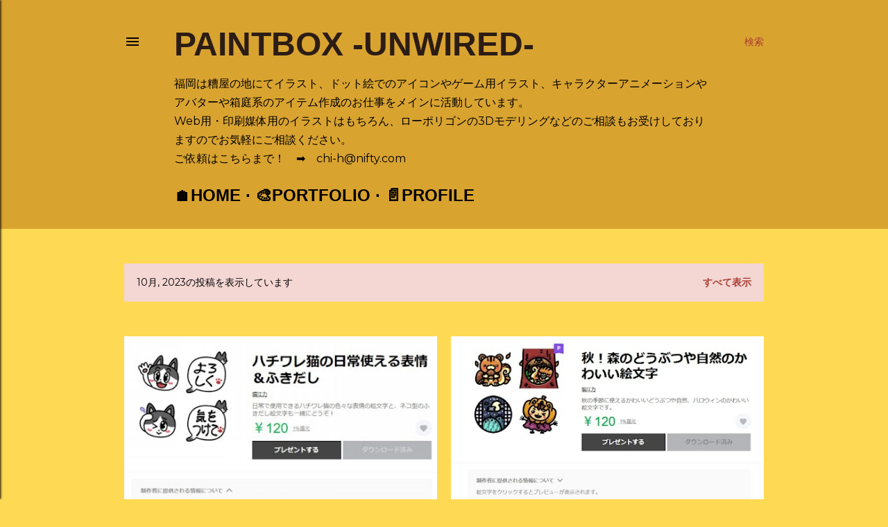

--- FILE ---
content_type: text/html; charset=UTF-8
request_url: https://www.paintbox-uw.com/2023/10/
body_size: 23987
content:
<!DOCTYPE html>
<html dir='ltr' lang='ja'>
<head>
<meta content='width=device-width, initial-scale=1' name='viewport'/>
<title>Paintbox -Unwired-</title>
<meta content='text/html; charset=UTF-8' http-equiv='Content-Type'/>
<!-- Chrome, Firefox OS and Opera -->
<meta content='#feda54' name='theme-color'/>
<!-- Windows Phone -->
<meta content='#feda54' name='msapplication-navbutton-color'/>
<meta content='blogger' name='generator'/>
<link href='https://www.paintbox-uw.com/favicon.ico' rel='icon' type='image/x-icon'/>
<link href='https://www.paintbox-uw.com/2023/10/' rel='canonical'/>
<link rel="alternate" type="application/atom+xml" title="Paintbox -Unwired- - Atom" href="https://www.paintbox-uw.com/feeds/posts/default" />
<link rel="alternate" type="application/rss+xml" title="Paintbox -Unwired- - RSS" href="https://www.paintbox-uw.com/feeds/posts/default?alt=rss" />
<link rel="service.post" type="application/atom+xml" title="Paintbox -Unwired- - Atom" href="https://www.blogger.com/feeds/1983584332000774229/posts/default" />
<!--Can't find substitution for tag [blog.ieCssRetrofitLinks]-->
<meta content='ドット絵・イラスト・アニメーション・アバター等の各種アイテムや、印刷用・Web用のイラストを作成。' name='description'/>
<meta content='https://www.paintbox-uw.com/2023/10/' property='og:url'/>
<meta content='Paintbox -Unwired-' property='og:title'/>
<meta content='ドット絵・イラスト・アニメーション・アバター等の各種アイテムや、印刷用・Web用のイラストを作成。' property='og:description'/>
<meta content='https://blogger.googleusercontent.com/img/b/R29vZ2xl/AVvXsEg1e6wvpJ-w6Ya_UFsoscewuAkOl1gErhJaCduKcNHSEh9Ztv4lXs8_fOh0DBVFLMXnZk0iGG0sOlYSC8wYhO0aak79_CPKpI7vjagNP9OMs_XfSO9pzEd1W5IWGE7UlfxQEWAWgv0jJSvXEvmUq8QPQzNGQdnDZbXsM3hbQJifNgypx9NsCqu8Xx8cu0g/w1200-h630-p-k-no-nu/476027a2230afb88dcd5a0b13e9c1c9d_85eefbd5405da35e3c736a57f3983f9c.jpg' property='og:image'/>
<meta content='https://blogger.googleusercontent.com/img/b/R29vZ2xl/AVvXsEgonYPcE2JgyWyAFG6elMYuXn2UFHcDfSpoLPU8croPPRaqZ7pE7ay8NR0VnZDx5Y-bhzCp9CZASSi3KJSEy5_fTfsWl76tJqdqLl3AseA6C2BCQVPaUakUs7wCNoXhEaJOfWSiXtK3sbRe8oq9t39LjQI8l8flaUbHxWrFzSnWEPNwCFudvm1E3fi7hWo/w1200-h630-p-k-no-nu/%E3%82%B9%E3%82%AF%E3%83%AA%E3%83%BC%E3%83%B3%E3%82%B7%E3%83%A7%E3%83%83%E3%83%88%202024-06-09%20113509.jpg' property='og:image'/>
<meta content='https://blogger.googleusercontent.com/img/b/R29vZ2xl/AVvXsEg4cPyfpa207Ujv05tlRG-GNEfXZH2V2n63nRB8Til6HdDoAyIxJlRLp0GzSBJLLe0iJ6I8KrFdY9uGX1_JWS7EYz71HrWXQ9YpQVZBa6KPeazwJ72ziNogjmYjDVWfSjOWE1Kwt-S3IzQ6r3iRB8de_BeWhxMgRmX-YZ254tlp3CmDnisWdylEQPcSxnI/w1200-h630-p-k-no-nu/a9f2fa88c8ae8a1327d0b35aed921a38_802c316f561356ca63b847e02d37223a.jpg' property='og:image'/>
<style type='text/css'>@font-face{font-family:'EB Garamond';font-style:normal;font-weight:400;font-display:swap;src:url(//fonts.gstatic.com/s/ebgaramond/v32/SlGDmQSNjdsmc35JDF1K5E55YMjF_7DPuGi-6_RkCY9_WamXgHlIbvw.woff2)format('woff2');unicode-range:U+0460-052F,U+1C80-1C8A,U+20B4,U+2DE0-2DFF,U+A640-A69F,U+FE2E-FE2F;}@font-face{font-family:'EB Garamond';font-style:normal;font-weight:400;font-display:swap;src:url(//fonts.gstatic.com/s/ebgaramond/v32/SlGDmQSNjdsmc35JDF1K5E55YMjF_7DPuGi-6_RkAI9_WamXgHlIbvw.woff2)format('woff2');unicode-range:U+0301,U+0400-045F,U+0490-0491,U+04B0-04B1,U+2116;}@font-face{font-family:'EB Garamond';font-style:normal;font-weight:400;font-display:swap;src:url(//fonts.gstatic.com/s/ebgaramond/v32/SlGDmQSNjdsmc35JDF1K5E55YMjF_7DPuGi-6_RkCI9_WamXgHlIbvw.woff2)format('woff2');unicode-range:U+1F00-1FFF;}@font-face{font-family:'EB Garamond';font-style:normal;font-weight:400;font-display:swap;src:url(//fonts.gstatic.com/s/ebgaramond/v32/SlGDmQSNjdsmc35JDF1K5E55YMjF_7DPuGi-6_RkB49_WamXgHlIbvw.woff2)format('woff2');unicode-range:U+0370-0377,U+037A-037F,U+0384-038A,U+038C,U+038E-03A1,U+03A3-03FF;}@font-face{font-family:'EB Garamond';font-style:normal;font-weight:400;font-display:swap;src:url(//fonts.gstatic.com/s/ebgaramond/v32/SlGDmQSNjdsmc35JDF1K5E55YMjF_7DPuGi-6_RkC49_WamXgHlIbvw.woff2)format('woff2');unicode-range:U+0102-0103,U+0110-0111,U+0128-0129,U+0168-0169,U+01A0-01A1,U+01AF-01B0,U+0300-0301,U+0303-0304,U+0308-0309,U+0323,U+0329,U+1EA0-1EF9,U+20AB;}@font-face{font-family:'EB Garamond';font-style:normal;font-weight:400;font-display:swap;src:url(//fonts.gstatic.com/s/ebgaramond/v32/SlGDmQSNjdsmc35JDF1K5E55YMjF_7DPuGi-6_RkCo9_WamXgHlIbvw.woff2)format('woff2');unicode-range:U+0100-02BA,U+02BD-02C5,U+02C7-02CC,U+02CE-02D7,U+02DD-02FF,U+0304,U+0308,U+0329,U+1D00-1DBF,U+1E00-1E9F,U+1EF2-1EFF,U+2020,U+20A0-20AB,U+20AD-20C0,U+2113,U+2C60-2C7F,U+A720-A7FF;}@font-face{font-family:'EB Garamond';font-style:normal;font-weight:400;font-display:swap;src:url(//fonts.gstatic.com/s/ebgaramond/v32/SlGDmQSNjdsmc35JDF1K5E55YMjF_7DPuGi-6_RkBI9_WamXgHlI.woff2)format('woff2');unicode-range:U+0000-00FF,U+0131,U+0152-0153,U+02BB-02BC,U+02C6,U+02DA,U+02DC,U+0304,U+0308,U+0329,U+2000-206F,U+20AC,U+2122,U+2191,U+2193,U+2212,U+2215,U+FEFF,U+FFFD;}@font-face{font-family:'Lora';font-style:normal;font-weight:400;font-display:swap;src:url(//fonts.gstatic.com/s/lora/v37/0QI6MX1D_JOuGQbT0gvTJPa787weuxJMkq18ndeYxZ2JTg.woff2)format('woff2');unicode-range:U+0460-052F,U+1C80-1C8A,U+20B4,U+2DE0-2DFF,U+A640-A69F,U+FE2E-FE2F;}@font-face{font-family:'Lora';font-style:normal;font-weight:400;font-display:swap;src:url(//fonts.gstatic.com/s/lora/v37/0QI6MX1D_JOuGQbT0gvTJPa787weuxJFkq18ndeYxZ2JTg.woff2)format('woff2');unicode-range:U+0301,U+0400-045F,U+0490-0491,U+04B0-04B1,U+2116;}@font-face{font-family:'Lora';font-style:normal;font-weight:400;font-display:swap;src:url(//fonts.gstatic.com/s/lora/v37/0QI6MX1D_JOuGQbT0gvTJPa787weuxI9kq18ndeYxZ2JTg.woff2)format('woff2');unicode-range:U+0302-0303,U+0305,U+0307-0308,U+0310,U+0312,U+0315,U+031A,U+0326-0327,U+032C,U+032F-0330,U+0332-0333,U+0338,U+033A,U+0346,U+034D,U+0391-03A1,U+03A3-03A9,U+03B1-03C9,U+03D1,U+03D5-03D6,U+03F0-03F1,U+03F4-03F5,U+2016-2017,U+2034-2038,U+203C,U+2040,U+2043,U+2047,U+2050,U+2057,U+205F,U+2070-2071,U+2074-208E,U+2090-209C,U+20D0-20DC,U+20E1,U+20E5-20EF,U+2100-2112,U+2114-2115,U+2117-2121,U+2123-214F,U+2190,U+2192,U+2194-21AE,U+21B0-21E5,U+21F1-21F2,U+21F4-2211,U+2213-2214,U+2216-22FF,U+2308-230B,U+2310,U+2319,U+231C-2321,U+2336-237A,U+237C,U+2395,U+239B-23B7,U+23D0,U+23DC-23E1,U+2474-2475,U+25AF,U+25B3,U+25B7,U+25BD,U+25C1,U+25CA,U+25CC,U+25FB,U+266D-266F,U+27C0-27FF,U+2900-2AFF,U+2B0E-2B11,U+2B30-2B4C,U+2BFE,U+3030,U+FF5B,U+FF5D,U+1D400-1D7FF,U+1EE00-1EEFF;}@font-face{font-family:'Lora';font-style:normal;font-weight:400;font-display:swap;src:url(//fonts.gstatic.com/s/lora/v37/0QI6MX1D_JOuGQbT0gvTJPa787weuxIvkq18ndeYxZ2JTg.woff2)format('woff2');unicode-range:U+0001-000C,U+000E-001F,U+007F-009F,U+20DD-20E0,U+20E2-20E4,U+2150-218F,U+2190,U+2192,U+2194-2199,U+21AF,U+21E6-21F0,U+21F3,U+2218-2219,U+2299,U+22C4-22C6,U+2300-243F,U+2440-244A,U+2460-24FF,U+25A0-27BF,U+2800-28FF,U+2921-2922,U+2981,U+29BF,U+29EB,U+2B00-2BFF,U+4DC0-4DFF,U+FFF9-FFFB,U+10140-1018E,U+10190-1019C,U+101A0,U+101D0-101FD,U+102E0-102FB,U+10E60-10E7E,U+1D2C0-1D2D3,U+1D2E0-1D37F,U+1F000-1F0FF,U+1F100-1F1AD,U+1F1E6-1F1FF,U+1F30D-1F30F,U+1F315,U+1F31C,U+1F31E,U+1F320-1F32C,U+1F336,U+1F378,U+1F37D,U+1F382,U+1F393-1F39F,U+1F3A7-1F3A8,U+1F3AC-1F3AF,U+1F3C2,U+1F3C4-1F3C6,U+1F3CA-1F3CE,U+1F3D4-1F3E0,U+1F3ED,U+1F3F1-1F3F3,U+1F3F5-1F3F7,U+1F408,U+1F415,U+1F41F,U+1F426,U+1F43F,U+1F441-1F442,U+1F444,U+1F446-1F449,U+1F44C-1F44E,U+1F453,U+1F46A,U+1F47D,U+1F4A3,U+1F4B0,U+1F4B3,U+1F4B9,U+1F4BB,U+1F4BF,U+1F4C8-1F4CB,U+1F4D6,U+1F4DA,U+1F4DF,U+1F4E3-1F4E6,U+1F4EA-1F4ED,U+1F4F7,U+1F4F9-1F4FB,U+1F4FD-1F4FE,U+1F503,U+1F507-1F50B,U+1F50D,U+1F512-1F513,U+1F53E-1F54A,U+1F54F-1F5FA,U+1F610,U+1F650-1F67F,U+1F687,U+1F68D,U+1F691,U+1F694,U+1F698,U+1F6AD,U+1F6B2,U+1F6B9-1F6BA,U+1F6BC,U+1F6C6-1F6CF,U+1F6D3-1F6D7,U+1F6E0-1F6EA,U+1F6F0-1F6F3,U+1F6F7-1F6FC,U+1F700-1F7FF,U+1F800-1F80B,U+1F810-1F847,U+1F850-1F859,U+1F860-1F887,U+1F890-1F8AD,U+1F8B0-1F8BB,U+1F8C0-1F8C1,U+1F900-1F90B,U+1F93B,U+1F946,U+1F984,U+1F996,U+1F9E9,U+1FA00-1FA6F,U+1FA70-1FA7C,U+1FA80-1FA89,U+1FA8F-1FAC6,U+1FACE-1FADC,U+1FADF-1FAE9,U+1FAF0-1FAF8,U+1FB00-1FBFF;}@font-face{font-family:'Lora';font-style:normal;font-weight:400;font-display:swap;src:url(//fonts.gstatic.com/s/lora/v37/0QI6MX1D_JOuGQbT0gvTJPa787weuxJOkq18ndeYxZ2JTg.woff2)format('woff2');unicode-range:U+0102-0103,U+0110-0111,U+0128-0129,U+0168-0169,U+01A0-01A1,U+01AF-01B0,U+0300-0301,U+0303-0304,U+0308-0309,U+0323,U+0329,U+1EA0-1EF9,U+20AB;}@font-face{font-family:'Lora';font-style:normal;font-weight:400;font-display:swap;src:url(//fonts.gstatic.com/s/lora/v37/0QI6MX1D_JOuGQbT0gvTJPa787weuxJPkq18ndeYxZ2JTg.woff2)format('woff2');unicode-range:U+0100-02BA,U+02BD-02C5,U+02C7-02CC,U+02CE-02D7,U+02DD-02FF,U+0304,U+0308,U+0329,U+1D00-1DBF,U+1E00-1E9F,U+1EF2-1EFF,U+2020,U+20A0-20AB,U+20AD-20C0,U+2113,U+2C60-2C7F,U+A720-A7FF;}@font-face{font-family:'Lora';font-style:normal;font-weight:400;font-display:swap;src:url(//fonts.gstatic.com/s/lora/v37/0QI6MX1D_JOuGQbT0gvTJPa787weuxJBkq18ndeYxZ0.woff2)format('woff2');unicode-range:U+0000-00FF,U+0131,U+0152-0153,U+02BB-02BC,U+02C6,U+02DA,U+02DC,U+0304,U+0308,U+0329,U+2000-206F,U+20AC,U+2122,U+2191,U+2193,U+2212,U+2215,U+FEFF,U+FFFD;}@font-face{font-family:'Montserrat';font-style:normal;font-weight:400;font-display:swap;src:url(//fonts.gstatic.com/s/montserrat/v31/JTUSjIg1_i6t8kCHKm459WRhyyTh89ZNpQ.woff2)format('woff2');unicode-range:U+0460-052F,U+1C80-1C8A,U+20B4,U+2DE0-2DFF,U+A640-A69F,U+FE2E-FE2F;}@font-face{font-family:'Montserrat';font-style:normal;font-weight:400;font-display:swap;src:url(//fonts.gstatic.com/s/montserrat/v31/JTUSjIg1_i6t8kCHKm459W1hyyTh89ZNpQ.woff2)format('woff2');unicode-range:U+0301,U+0400-045F,U+0490-0491,U+04B0-04B1,U+2116;}@font-face{font-family:'Montserrat';font-style:normal;font-weight:400;font-display:swap;src:url(//fonts.gstatic.com/s/montserrat/v31/JTUSjIg1_i6t8kCHKm459WZhyyTh89ZNpQ.woff2)format('woff2');unicode-range:U+0102-0103,U+0110-0111,U+0128-0129,U+0168-0169,U+01A0-01A1,U+01AF-01B0,U+0300-0301,U+0303-0304,U+0308-0309,U+0323,U+0329,U+1EA0-1EF9,U+20AB;}@font-face{font-family:'Montserrat';font-style:normal;font-weight:400;font-display:swap;src:url(//fonts.gstatic.com/s/montserrat/v31/JTUSjIg1_i6t8kCHKm459WdhyyTh89ZNpQ.woff2)format('woff2');unicode-range:U+0100-02BA,U+02BD-02C5,U+02C7-02CC,U+02CE-02D7,U+02DD-02FF,U+0304,U+0308,U+0329,U+1D00-1DBF,U+1E00-1E9F,U+1EF2-1EFF,U+2020,U+20A0-20AB,U+20AD-20C0,U+2113,U+2C60-2C7F,U+A720-A7FF;}@font-face{font-family:'Montserrat';font-style:normal;font-weight:400;font-display:swap;src:url(//fonts.gstatic.com/s/montserrat/v31/JTUSjIg1_i6t8kCHKm459WlhyyTh89Y.woff2)format('woff2');unicode-range:U+0000-00FF,U+0131,U+0152-0153,U+02BB-02BC,U+02C6,U+02DA,U+02DC,U+0304,U+0308,U+0329,U+2000-206F,U+20AC,U+2122,U+2191,U+2193,U+2212,U+2215,U+FEFF,U+FFFD;}@font-face{font-family:'Montserrat';font-style:normal;font-weight:700;font-display:swap;src:url(//fonts.gstatic.com/s/montserrat/v31/JTUSjIg1_i6t8kCHKm459WRhyyTh89ZNpQ.woff2)format('woff2');unicode-range:U+0460-052F,U+1C80-1C8A,U+20B4,U+2DE0-2DFF,U+A640-A69F,U+FE2E-FE2F;}@font-face{font-family:'Montserrat';font-style:normal;font-weight:700;font-display:swap;src:url(//fonts.gstatic.com/s/montserrat/v31/JTUSjIg1_i6t8kCHKm459W1hyyTh89ZNpQ.woff2)format('woff2');unicode-range:U+0301,U+0400-045F,U+0490-0491,U+04B0-04B1,U+2116;}@font-face{font-family:'Montserrat';font-style:normal;font-weight:700;font-display:swap;src:url(//fonts.gstatic.com/s/montserrat/v31/JTUSjIg1_i6t8kCHKm459WZhyyTh89ZNpQ.woff2)format('woff2');unicode-range:U+0102-0103,U+0110-0111,U+0128-0129,U+0168-0169,U+01A0-01A1,U+01AF-01B0,U+0300-0301,U+0303-0304,U+0308-0309,U+0323,U+0329,U+1EA0-1EF9,U+20AB;}@font-face{font-family:'Montserrat';font-style:normal;font-weight:700;font-display:swap;src:url(//fonts.gstatic.com/s/montserrat/v31/JTUSjIg1_i6t8kCHKm459WdhyyTh89ZNpQ.woff2)format('woff2');unicode-range:U+0100-02BA,U+02BD-02C5,U+02C7-02CC,U+02CE-02D7,U+02DD-02FF,U+0304,U+0308,U+0329,U+1D00-1DBF,U+1E00-1E9F,U+1EF2-1EFF,U+2020,U+20A0-20AB,U+20AD-20C0,U+2113,U+2C60-2C7F,U+A720-A7FF;}@font-face{font-family:'Montserrat';font-style:normal;font-weight:700;font-display:swap;src:url(//fonts.gstatic.com/s/montserrat/v31/JTUSjIg1_i6t8kCHKm459WlhyyTh89Y.woff2)format('woff2');unicode-range:U+0000-00FF,U+0131,U+0152-0153,U+02BB-02BC,U+02C6,U+02DA,U+02DC,U+0304,U+0308,U+0329,U+2000-206F,U+20AC,U+2122,U+2191,U+2193,U+2212,U+2215,U+FEFF,U+FFFD;}</style>
<style id='page-skin-1' type='text/css'><!--
/*! normalize.css v3.0.1 | MIT License | git.io/normalize */html{font-family:sans-serif;-ms-text-size-adjust:100%;-webkit-text-size-adjust:100%}body{margin:0}article,aside,details,figcaption,figure,footer,header,hgroup,main,nav,section,summary{display:block}audio,canvas,progress,video{display:inline-block;vertical-align:baseline}audio:not([controls]){display:none;height:0}[hidden],template{display:none}a{background:transparent}a:active,a:hover{outline:0}abbr[title]{border-bottom:1px dotted}b,strong{font-weight:bold}dfn{font-style:italic}h1{font-size:2em;margin:.67em 0}mark{background:#ff0;color:#000}small{font-size:80%}sub,sup{font-size:75%;line-height:0;position:relative;vertical-align:baseline}sup{top:-0.5em}sub{bottom:-0.25em}img{border:0}svg:not(:root){overflow:hidden}figure{margin:1em 40px}hr{-moz-box-sizing:content-box;box-sizing:content-box;height:0}pre{overflow:auto}code,kbd,pre,samp{font-family:monospace,monospace;font-size:1em}button,input,optgroup,select,textarea{color:inherit;font:inherit;margin:0}button{overflow:visible}button,select{text-transform:none}button,html input[type="button"],input[type="reset"],input[type="submit"]{-webkit-appearance:button;cursor:pointer}button[disabled],html input[disabled]{cursor:default}button::-moz-focus-inner,input::-moz-focus-inner{border:0;padding:0}input{line-height:normal}input[type="checkbox"],input[type="radio"]{box-sizing:border-box;padding:0}input[type="number"]::-webkit-inner-spin-button,input[type="number"]::-webkit-outer-spin-button{height:auto}input[type="search"]{-webkit-appearance:textfield;-moz-box-sizing:content-box;-webkit-box-sizing:content-box;box-sizing:content-box}input[type="search"]::-webkit-search-cancel-button,input[type="search"]::-webkit-search-decoration{-webkit-appearance:none}fieldset{border:1px solid #c0c0c0;margin:0 2px;padding:.35em .625em .75em}legend{border:0;padding:0}textarea{overflow:auto}optgroup{font-weight:bold}table{border-collapse:collapse;border-spacing:0}td,th{padding:0}
/*!************************************************
* Blogger Template Style
* Name: Soho
**************************************************/
body{
overflow-wrap:break-word;
word-break:break-word;
word-wrap:break-word
}
.hidden{
display:none
}
.invisible{
visibility:hidden
}
.container::after,.float-container::after{
clear:both;
content:"";
display:table
}
.clearboth{
clear:both
}
#comments .comment .comment-actions,.subscribe-popup .FollowByEmail .follow-by-email-submit{
background:0 0;
border:0;
box-shadow:none;
color:#a93e33;
cursor:pointer;
font-size:14px;
font-weight:700;
outline:0;
text-decoration:none;
text-transform:uppercase;
width:auto
}
.dim-overlay{
background-color:rgba(0,0,0,.54);
height:100vh;
left:0;
position:fixed;
top:0;
width:100%
}
#sharing-dim-overlay{
background-color:transparent
}
input::-ms-clear{
display:none
}
.blogger-logo,.svg-icon-24.blogger-logo{
fill:#ff9800;
opacity:1
}
.loading-spinner-large{
-webkit-animation:mspin-rotate 1.568s infinite linear;
animation:mspin-rotate 1.568s infinite linear;
height:48px;
overflow:hidden;
position:absolute;
width:48px;
z-index:200
}
.loading-spinner-large>div{
-webkit-animation:mspin-revrot 5332ms infinite steps(4);
animation:mspin-revrot 5332ms infinite steps(4)
}
.loading-spinner-large>div>div{
-webkit-animation:mspin-singlecolor-large-film 1333ms infinite steps(81);
animation:mspin-singlecolor-large-film 1333ms infinite steps(81);
background-size:100%;
height:48px;
width:3888px
}
.mspin-black-large>div>div,.mspin-grey_54-large>div>div{
background-image:url(https://www.blogblog.com/indie/mspin_black_large.svg)
}
.mspin-white-large>div>div{
background-image:url(https://www.blogblog.com/indie/mspin_white_large.svg)
}
.mspin-grey_54-large{
opacity:.54
}
@-webkit-keyframes mspin-singlecolor-large-film{
from{
-webkit-transform:translateX(0);
transform:translateX(0)
}
to{
-webkit-transform:translateX(-3888px);
transform:translateX(-3888px)
}
}
@keyframes mspin-singlecolor-large-film{
from{
-webkit-transform:translateX(0);
transform:translateX(0)
}
to{
-webkit-transform:translateX(-3888px);
transform:translateX(-3888px)
}
}
@-webkit-keyframes mspin-rotate{
from{
-webkit-transform:rotate(0);
transform:rotate(0)
}
to{
-webkit-transform:rotate(360deg);
transform:rotate(360deg)
}
}
@keyframes mspin-rotate{
from{
-webkit-transform:rotate(0);
transform:rotate(0)
}
to{
-webkit-transform:rotate(360deg);
transform:rotate(360deg)
}
}
@-webkit-keyframes mspin-revrot{
from{
-webkit-transform:rotate(0);
transform:rotate(0)
}
to{
-webkit-transform:rotate(-360deg);
transform:rotate(-360deg)
}
}
@keyframes mspin-revrot{
from{
-webkit-transform:rotate(0);
transform:rotate(0)
}
to{
-webkit-transform:rotate(-360deg);
transform:rotate(-360deg)
}
}
.skip-navigation{
background-color:#fff;
box-sizing:border-box;
color:#000;
display:block;
height:0;
left:0;
line-height:50px;
overflow:hidden;
padding-top:0;
position:fixed;
text-align:center;
top:0;
-webkit-transition:box-shadow .3s,height .3s,padding-top .3s;
transition:box-shadow .3s,height .3s,padding-top .3s;
width:100%;
z-index:900
}
.skip-navigation:focus{
box-shadow:0 4px 5px 0 rgba(0,0,0,.14),0 1px 10px 0 rgba(0,0,0,.12),0 2px 4px -1px rgba(0,0,0,.2);
height:50px
}
#main{
outline:0
}
.main-heading{
position:absolute;
clip:rect(1px,1px,1px,1px);
padding:0;
border:0;
height:1px;
width:1px;
overflow:hidden
}
.Attribution{
margin-top:1em;
text-align:center
}
.Attribution .blogger img,.Attribution .blogger svg{
vertical-align:bottom
}
.Attribution .blogger img{
margin-right:.5em
}
.Attribution div{
line-height:24px;
margin-top:.5em
}
.Attribution .copyright,.Attribution .image-attribution{
font-size:.7em;
margin-top:1.5em
}
.BLOG_mobile_video_class{
display:none
}
.bg-photo{
background-attachment:scroll!important
}
body .CSS_LIGHTBOX{
z-index:900
}
.extendable .show-less,.extendable .show-more{
border-color:#a93e33;
color:#a93e33;
margin-top:8px
}
.extendable .show-less.hidden,.extendable .show-more.hidden{
display:none
}
.inline-ad{
display:none;
max-width:100%;
overflow:hidden
}
.adsbygoogle{
display:block
}
#cookieChoiceInfo{
bottom:0;
top:auto
}
iframe.b-hbp-video{
border:0
}
.post-body img{
max-width:100%
}
.post-body iframe{
max-width:100%
}
.post-body a[imageanchor="1"]{
display:inline-block
}
.byline{
margin-right:1em
}
.byline:last-child{
margin-right:0
}
.link-copied-dialog{
max-width:520px;
outline:0
}
.link-copied-dialog .modal-dialog-buttons{
margin-top:8px
}
.link-copied-dialog .goog-buttonset-default{
background:0 0;
border:0
}
.link-copied-dialog .goog-buttonset-default:focus{
outline:0
}
.paging-control-container{
margin-bottom:16px
}
.paging-control-container .paging-control{
display:inline-block
}
.paging-control-container .comment-range-text::after,.paging-control-container .paging-control{
color:#a93e33
}
.paging-control-container .comment-range-text,.paging-control-container .paging-control{
margin-right:8px
}
.paging-control-container .comment-range-text::after,.paging-control-container .paging-control::after{
content:"\b7";
cursor:default;
padding-left:8px;
pointer-events:none
}
.paging-control-container .comment-range-text:last-child::after,.paging-control-container .paging-control:last-child::after{
content:none
}
.byline.reactions iframe{
height:20px
}
.b-notification{
color:#000;
background-color:#fff;
border-bottom:solid 1px #000;
box-sizing:border-box;
padding:16px 32px;
text-align:center
}
.b-notification.visible{
-webkit-transition:margin-top .3s cubic-bezier(.4,0,.2,1);
transition:margin-top .3s cubic-bezier(.4,0,.2,1)
}
.b-notification.invisible{
position:absolute
}
.b-notification-close{
position:absolute;
right:8px;
top:8px
}
.no-posts-message{
line-height:40px;
text-align:center
}
@media screen and (max-width:1162px){
body.item-view .post-body a[imageanchor="1"][style*="float: left;"],body.item-view .post-body a[imageanchor="1"][style*="float: right;"]{
float:none!important;
clear:none!important
}
body.item-view .post-body a[imageanchor="1"] img{
display:block;
height:auto;
margin:0 auto
}
body.item-view .post-body>.separator:first-child>a[imageanchor="1"]:first-child{
margin-top:20px
}
.post-body a[imageanchor]{
display:block
}
body.item-view .post-body a[imageanchor="1"]{
margin-left:0!important;
margin-right:0!important
}
body.item-view .post-body a[imageanchor="1"]+a[imageanchor="1"]{
margin-top:16px
}
}
.item-control{
display:none
}
#comments{
border-top:1px dashed rgba(0,0,0,.54);
margin-top:20px;
padding:20px
}
#comments .comment-thread ol{
margin:0;
padding-left:0;
padding-left:0
}
#comments .comment .comment-replybox-single,#comments .comment-thread .comment-replies{
margin-left:60px
}
#comments .comment-thread .thread-count{
display:none
}
#comments .comment{
list-style-type:none;
padding:0 0 30px;
position:relative
}
#comments .comment .comment{
padding-bottom:8px
}
.comment .avatar-image-container{
position:absolute
}
.comment .avatar-image-container img{
border-radius:50%
}
.avatar-image-container svg,.comment .avatar-image-container .avatar-icon{
border-radius:50%;
border:solid 1px #000000;
box-sizing:border-box;
fill:#000000;
height:35px;
margin:0;
padding:7px;
width:35px
}
.comment .comment-block{
margin-top:10px;
margin-left:60px;
padding-bottom:0
}
#comments .comment-author-header-wrapper{
margin-left:40px
}
#comments .comment .thread-expanded .comment-block{
padding-bottom:20px
}
#comments .comment .comment-header .user,#comments .comment .comment-header .user a{
color:#000000;
font-style:normal;
font-weight:700
}
#comments .comment .comment-actions{
bottom:0;
margin-bottom:15px;
position:absolute
}
#comments .comment .comment-actions>*{
margin-right:8px
}
#comments .comment .comment-header .datetime{
bottom:0;
color:#000000;
display:inline-block;
font-size:13px;
font-style:italic;
margin-left:8px
}
#comments .comment .comment-footer .comment-timestamp a,#comments .comment .comment-header .datetime a{
color:#000000
}
#comments .comment .comment-content,.comment .comment-body{
margin-top:12px;
word-break:break-word
}
.comment-body{
margin-bottom:12px
}
#comments.embed[data-num-comments="0"]{
border:0;
margin-top:0;
padding-top:0
}
#comments.embed[data-num-comments="0"] #comment-post-message,#comments.embed[data-num-comments="0"] div.comment-form>p,#comments.embed[data-num-comments="0"] p.comment-footer{
display:none
}
#comment-editor-src{
display:none
}
.comments .comments-content .loadmore.loaded{
max-height:0;
opacity:0;
overflow:hidden
}
.extendable .remaining-items{
height:0;
overflow:hidden;
-webkit-transition:height .3s cubic-bezier(.4,0,.2,1);
transition:height .3s cubic-bezier(.4,0,.2,1)
}
.extendable .remaining-items.expanded{
height:auto
}
.svg-icon-24,.svg-icon-24-button{
cursor:pointer;
height:24px;
width:24px;
min-width:24px
}
.touch-icon{
margin:-12px;
padding:12px
}
.touch-icon:active,.touch-icon:focus{
background-color:rgba(153,153,153,.4);
border-radius:50%
}
svg:not(:root).touch-icon{
overflow:visible
}
html[dir=rtl] .rtl-reversible-icon{
-webkit-transform:scaleX(-1);
-ms-transform:scaleX(-1);
transform:scaleX(-1)
}
.svg-icon-24-button,.touch-icon-button{
background:0 0;
border:0;
margin:0;
outline:0;
padding:0
}
.touch-icon-button .touch-icon:active,.touch-icon-button .touch-icon:focus{
background-color:transparent
}
.touch-icon-button:active .touch-icon,.touch-icon-button:focus .touch-icon{
background-color:rgba(153,153,153,.4);
border-radius:50%
}
.Profile .default-avatar-wrapper .avatar-icon{
border-radius:50%;
border:solid 1px #000000;
box-sizing:border-box;
fill:#000000;
margin:0
}
.Profile .individual .default-avatar-wrapper .avatar-icon{
padding:25px
}
.Profile .individual .avatar-icon,.Profile .individual .profile-img{
height:120px;
width:120px
}
.Profile .team .default-avatar-wrapper .avatar-icon{
padding:8px
}
.Profile .team .avatar-icon,.Profile .team .default-avatar-wrapper,.Profile .team .profile-img{
height:40px;
width:40px
}
.snippet-container{
margin:0;
position:relative;
overflow:hidden
}
.snippet-fade{
bottom:0;
box-sizing:border-box;
position:absolute;
width:96px
}
.snippet-fade{
right:0
}
.snippet-fade:after{
content:"\2026"
}
.snippet-fade:after{
float:right
}
.centered-top-container.sticky{
left:0;
position:fixed;
right:0;
top:0;
width:auto;
z-index:50;
-webkit-transition-property:opacity,-webkit-transform;
transition-property:opacity,-webkit-transform;
transition-property:transform,opacity;
transition-property:transform,opacity,-webkit-transform;
-webkit-transition-duration:.2s;
transition-duration:.2s;
-webkit-transition-timing-function:cubic-bezier(.4,0,.2,1);
transition-timing-function:cubic-bezier(.4,0,.2,1)
}
.centered-top-placeholder{
display:none
}
.collapsed-header .centered-top-placeholder{
display:block
}
.centered-top-container .Header .replaced h1,.centered-top-placeholder .Header .replaced h1{
display:none
}
.centered-top-container.sticky .Header .replaced h1{
display:block
}
.centered-top-container.sticky .Header .header-widget{
background:0 0
}
.centered-top-container.sticky .Header .header-image-wrapper{
display:none
}
.centered-top-container img,.centered-top-placeholder img{
max-width:100%
}
.collapsible{
-webkit-transition:height .3s cubic-bezier(.4,0,.2,1);
transition:height .3s cubic-bezier(.4,0,.2,1)
}
.collapsible,.collapsible>summary{
display:block;
overflow:hidden
}
.collapsible>:not(summary){
display:none
}
.collapsible[open]>:not(summary){
display:block
}
.collapsible:focus,.collapsible>summary:focus{
outline:0
}
.collapsible>summary{
cursor:pointer;
display:block;
padding:0
}
.collapsible:focus>summary,.collapsible>summary:focus{
background-color:transparent
}
.collapsible>summary::-webkit-details-marker{
display:none
}
.collapsible-title{
-webkit-box-align:center;
-webkit-align-items:center;
-ms-flex-align:center;
align-items:center;
display:-webkit-box;
display:-webkit-flex;
display:-ms-flexbox;
display:flex
}
.collapsible-title .title{
-webkit-box-flex:1;
-webkit-flex:1 1 auto;
-ms-flex:1 1 auto;
flex:1 1 auto;
-webkit-box-ordinal-group:1;
-webkit-order:0;
-ms-flex-order:0;
order:0;
overflow:hidden;
text-overflow:ellipsis;
white-space:nowrap
}
.collapsible-title .chevron-down,.collapsible[open] .collapsible-title .chevron-up{
display:block
}
.collapsible-title .chevron-up,.collapsible[open] .collapsible-title .chevron-down{
display:none
}
.flat-button{
cursor:pointer;
display:inline-block;
font-weight:700;
text-transform:uppercase;
border-radius:2px;
padding:8px;
margin:-8px
}
.flat-icon-button{
background:0 0;
border:0;
margin:0;
outline:0;
padding:0;
margin:-12px;
padding:12px;
cursor:pointer;
box-sizing:content-box;
display:inline-block;
line-height:0
}
.flat-icon-button,.flat-icon-button .splash-wrapper{
border-radius:50%
}
.flat-icon-button .splash.animate{
-webkit-animation-duration:.3s;
animation-duration:.3s
}
.overflowable-container{
max-height:48px;
overflow:hidden;
position:relative
}
.overflow-button{
cursor:pointer
}
#overflowable-dim-overlay{
background:0 0
}
.overflow-popup{
box-shadow:0 2px 2px 0 rgba(0,0,0,.14),0 3px 1px -2px rgba(0,0,0,.2),0 1px 5px 0 rgba(0,0,0,.12);
background-color:#d9a330;
left:0;
max-width:calc(100% - 32px);
position:absolute;
top:0;
visibility:hidden;
z-index:101
}
.overflow-popup ul{
list-style:none
}
.overflow-popup .tabs li,.overflow-popup li{
display:block;
height:auto
}
.overflow-popup .tabs li{
padding-left:0;
padding-right:0
}
.overflow-button.hidden,.overflow-popup .tabs li.hidden,.overflow-popup li.hidden{
display:none
}
.search{
display:-webkit-box;
display:-webkit-flex;
display:-ms-flexbox;
display:flex;
line-height:24px;
width:24px
}
.search.focused{
width:100%
}
.search.focused .section{
width:100%
}
.search form{
z-index:101
}
.search h3{
display:none
}
.search form{
display:-webkit-box;
display:-webkit-flex;
display:-ms-flexbox;
display:flex;
-webkit-box-flex:1;
-webkit-flex:1 0 0;
-ms-flex:1 0 0px;
flex:1 0 0;
border-bottom:solid 1px transparent;
padding-bottom:8px
}
.search form>*{
display:none
}
.search.focused form>*{
display:block
}
.search .search-input label{
display:none
}
.centered-top-placeholder.cloned .search form{
z-index:30
}
.search.focused form{
border-color:#000000;
position:relative;
width:auto
}
.collapsed-header .centered-top-container .search.focused form{
border-bottom-color:transparent
}
.search-expand{
-webkit-box-flex:0;
-webkit-flex:0 0 auto;
-ms-flex:0 0 auto;
flex:0 0 auto
}
.search-expand-text{
display:none
}
.search-close{
display:inline;
vertical-align:middle
}
.search-input{
-webkit-box-flex:1;
-webkit-flex:1 0 1px;
-ms-flex:1 0 1px;
flex:1 0 1px
}
.search-input input{
background:0 0;
border:0;
box-sizing:border-box;
color:#000000;
display:inline-block;
outline:0;
width:calc(100% - 48px)
}
.search-input input.no-cursor{
color:transparent;
text-shadow:0 0 0 #000000
}
.collapsed-header .centered-top-container .search-action,.collapsed-header .centered-top-container .search-input input{
color:#000000
}
.collapsed-header .centered-top-container .search-input input.no-cursor{
color:transparent;
text-shadow:0 0 0 #000000
}
.collapsed-header .centered-top-container .search-input input.no-cursor:focus,.search-input input.no-cursor:focus{
outline:0
}
.search-focused>*{
visibility:hidden
}
.search-focused .search,.search-focused .search-icon{
visibility:visible
}
.search.focused .search-action{
display:block
}
.search.focused .search-action:disabled{
opacity:.3
}
.widget.Sharing .sharing-button{
display:none
}
.widget.Sharing .sharing-buttons li{
padding:0
}
.widget.Sharing .sharing-buttons li span{
display:none
}
.post-share-buttons{
position:relative
}
.centered-bottom .share-buttons .svg-icon-24,.share-buttons .svg-icon-24{
fill:#000000
}
.sharing-open.touch-icon-button:active .touch-icon,.sharing-open.touch-icon-button:focus .touch-icon{
background-color:transparent
}
.share-buttons{
background-color:#feda54;
border-radius:2px;
box-shadow:0 2px 2px 0 rgba(0,0,0,.14),0 3px 1px -2px rgba(0,0,0,.2),0 1px 5px 0 rgba(0,0,0,.12);
color:#000000;
list-style:none;
margin:0;
padding:8px 0;
position:absolute;
top:-11px;
min-width:200px;
z-index:101
}
.share-buttons.hidden{
display:none
}
.sharing-button{
background:0 0;
border:0;
margin:0;
outline:0;
padding:0;
cursor:pointer
}
.share-buttons li{
margin:0;
height:48px
}
.share-buttons li:last-child{
margin-bottom:0
}
.share-buttons li .sharing-platform-button{
box-sizing:border-box;
cursor:pointer;
display:block;
height:100%;
margin-bottom:0;
padding:0 16px;
position:relative;
width:100%
}
.share-buttons li .sharing-platform-button:focus,.share-buttons li .sharing-platform-button:hover{
background-color:rgba(128,128,128,.1);
outline:0
}
.share-buttons li svg[class*=" sharing-"],.share-buttons li svg[class^=sharing-]{
position:absolute;
top:10px
}
.share-buttons li span.sharing-platform-button{
position:relative;
top:0
}
.share-buttons li .platform-sharing-text{
display:block;
font-size:16px;
line-height:48px;
white-space:nowrap
}
.share-buttons li .platform-sharing-text{
margin-left:56px
}
.sidebar-container{
background-color:#f7f7f7;
max-width:284px;
overflow-y:auto;
-webkit-transition-property:-webkit-transform;
transition-property:-webkit-transform;
transition-property:transform;
transition-property:transform,-webkit-transform;
-webkit-transition-duration:.3s;
transition-duration:.3s;
-webkit-transition-timing-function:cubic-bezier(0,0,.2,1);
transition-timing-function:cubic-bezier(0,0,.2,1);
width:284px;
z-index:101;
-webkit-overflow-scrolling:touch
}
.sidebar-container .navigation{
line-height:0;
padding:16px
}
.sidebar-container .sidebar-back{
cursor:pointer
}
.sidebar-container .widget{
background:0 0;
margin:0 16px;
padding:16px 0
}
.sidebar-container .widget .title{
color:#000000;
margin:0
}
.sidebar-container .widget ul{
list-style:none;
margin:0;
padding:0
}
.sidebar-container .widget ul ul{
margin-left:1em
}
.sidebar-container .widget li{
font-size:16px;
line-height:normal
}
.sidebar-container .widget+.widget{
border-top:1px dashed #d19d24
}
.BlogArchive li{
margin:16px 0
}
.BlogArchive li:last-child{
margin-bottom:0
}
.Label li a{
display:inline-block
}
.BlogArchive .post-count,.Label .label-count{
float:right;
margin-left:.25em
}
.BlogArchive .post-count::before,.Label .label-count::before{
content:"("
}
.BlogArchive .post-count::after,.Label .label-count::after{
content:")"
}
.widget.Translate .skiptranslate>div{
display:block!important
}
.widget.Profile .profile-link{
display:-webkit-box;
display:-webkit-flex;
display:-ms-flexbox;
display:flex
}
.widget.Profile .team-member .default-avatar-wrapper,.widget.Profile .team-member .profile-img{
-webkit-box-flex:0;
-webkit-flex:0 0 auto;
-ms-flex:0 0 auto;
flex:0 0 auto;
margin-right:1em
}
.widget.Profile .individual .profile-link{
-webkit-box-orient:vertical;
-webkit-box-direction:normal;
-webkit-flex-direction:column;
-ms-flex-direction:column;
flex-direction:column
}
.widget.Profile .team .profile-link .profile-name{
-webkit-align-self:center;
-ms-flex-item-align:center;
align-self:center;
display:block;
-webkit-box-flex:1;
-webkit-flex:1 1 auto;
-ms-flex:1 1 auto;
flex:1 1 auto
}
.dim-overlay{
background-color:rgba(0,0,0,.54);
z-index:100
}
body.sidebar-visible{
overflow-y:hidden
}
@media screen and (max-width:1439px){
.sidebar-container{
bottom:0;
position:fixed;
top:0;
left:0;
right:auto
}
.sidebar-container.sidebar-invisible{
-webkit-transition-timing-function:cubic-bezier(.4,0,.6,1);
transition-timing-function:cubic-bezier(.4,0,.6,1)
}
html[dir=ltr] .sidebar-container.sidebar-invisible{
-webkit-transform:translateX(-284px);
-ms-transform:translateX(-284px);
transform:translateX(-284px)
}
html[dir=rtl] .sidebar-container.sidebar-invisible{
-webkit-transform:translateX(284px);
-ms-transform:translateX(284px);
transform:translateX(284px)
}
}
@media screen and (min-width:1440px){
.sidebar-container{
position:absolute;
top:0;
left:0;
right:auto
}
.sidebar-container .navigation{
display:none
}
}
.dialog{
box-shadow:0 2px 2px 0 rgba(0,0,0,.14),0 3px 1px -2px rgba(0,0,0,.2),0 1px 5px 0 rgba(0,0,0,.12);
background:#feda54;
box-sizing:border-box;
color:#000000;
padding:30px;
position:fixed;
text-align:center;
width:calc(100% - 24px);
z-index:101
}
.dialog input[type=email],.dialog input[type=text]{
background-color:transparent;
border:0;
border-bottom:solid 1px rgba(0,0,0,.12);
color:#000000;
display:block;
font-family:EB Garamond, serif;
font-size:16px;
line-height:24px;
margin:auto;
padding-bottom:7px;
outline:0;
text-align:center;
width:100%
}
.dialog input[type=email]::-webkit-input-placeholder,.dialog input[type=text]::-webkit-input-placeholder{
color:#000000
}
.dialog input[type=email]::-moz-placeholder,.dialog input[type=text]::-moz-placeholder{
color:#000000
}
.dialog input[type=email]:-ms-input-placeholder,.dialog input[type=text]:-ms-input-placeholder{
color:#000000
}
.dialog input[type=email]::-ms-input-placeholder,.dialog input[type=text]::-ms-input-placeholder{
color:#000000
}
.dialog input[type=email]::placeholder,.dialog input[type=text]::placeholder{
color:#000000
}
.dialog input[type=email]:focus,.dialog input[type=text]:focus{
border-bottom:solid 2px #a93e33;
padding-bottom:6px
}
.dialog input.no-cursor{
color:transparent;
text-shadow:0 0 0 #000000
}
.dialog input.no-cursor:focus{
outline:0
}
.dialog input.no-cursor:focus{
outline:0
}
.dialog input[type=submit]{
font-family:EB Garamond, serif
}
.dialog .goog-buttonset-default{
color:#a93e33
}
.subscribe-popup{
max-width:364px
}
.subscribe-popup h3{
color:#2c1d14;
font-size:1.8em;
margin-top:0
}
.subscribe-popup .FollowByEmail h3{
display:none
}
.subscribe-popup .FollowByEmail .follow-by-email-submit{
color:#a93e33;
display:inline-block;
margin:0 auto;
margin-top:24px;
width:auto;
white-space:normal
}
.subscribe-popup .FollowByEmail .follow-by-email-submit:disabled{
cursor:default;
opacity:.3
}
@media (max-width:800px){
.blog-name div.widget.Subscribe{
margin-bottom:16px
}
body.item-view .blog-name div.widget.Subscribe{
margin:8px auto 16px auto;
width:100%
}
}
body#layout .bg-photo,body#layout .bg-photo-overlay{
display:none
}
body#layout .page_body{
padding:0;
position:relative;
top:0
}
body#layout .page{
display:inline-block;
left:inherit;
position:relative;
vertical-align:top;
width:540px
}
body#layout .centered{
max-width:954px
}
body#layout .navigation{
display:none
}
body#layout .sidebar-container{
display:inline-block;
width:40%
}
body#layout .hamburger-menu,body#layout .search{
display:none
}
body{
background-color:#feda54;
color:#000000;
font:normal 400 20px EB Garamond, serif;
height:100%;
margin:0;
min-height:100vh
}
h1,h2,h3,h4,h5,h6{
font-weight:400
}
a{
color:#a93e33;
text-decoration:none
}
.dim-overlay{
z-index:100
}
body.sidebar-visible .page_body{
overflow-y:scroll
}
.widget .title{
color:#000000;
font:normal 400 12px Montserrat, sans-serif
}
.extendable .show-less,.extendable .show-more{
color:#a93e33;
font:normal 400 12px Montserrat, sans-serif;
margin:12px -8px 0 -8px;
text-transform:uppercase
}
.footer .widget,.main .widget{
margin:50px 0
}
.main .widget .title{
text-transform:uppercase
}
.inline-ad{
display:block;
margin-top:50px
}
.adsbygoogle{
text-align:center
}
.page_body{
display:-webkit-box;
display:-webkit-flex;
display:-ms-flexbox;
display:flex;
-webkit-box-orient:vertical;
-webkit-box-direction:normal;
-webkit-flex-direction:column;
-ms-flex-direction:column;
flex-direction:column;
min-height:100vh;
position:relative;
z-index:20
}
.page_body>*{
-webkit-box-flex:0;
-webkit-flex:0 0 auto;
-ms-flex:0 0 auto;
flex:0 0 auto
}
.page_body>#footer{
margin-top:auto
}
.centered-bottom,.centered-top{
margin:0 32px;
max-width:100%
}
.centered-top{
padding-bottom:12px;
padding-top:12px
}
.sticky .centered-top{
padding-bottom:0;
padding-top:0
}
.centered-top-container,.centered-top-placeholder{
background:#d9a330
}
.centered-top{
display:-webkit-box;
display:-webkit-flex;
display:-ms-flexbox;
display:flex;
-webkit-flex-wrap:wrap;
-ms-flex-wrap:wrap;
flex-wrap:wrap;
-webkit-box-pack:justify;
-webkit-justify-content:space-between;
-ms-flex-pack:justify;
justify-content:space-between;
position:relative
}
.sticky .centered-top{
-webkit-flex-wrap:nowrap;
-ms-flex-wrap:nowrap;
flex-wrap:nowrap
}
.centered-top-container .svg-icon-24,.centered-top-placeholder .svg-icon-24{
fill:#000000
}
.back-button-container,.hamburger-menu-container{
-webkit-box-flex:0;
-webkit-flex:0 0 auto;
-ms-flex:0 0 auto;
flex:0 0 auto;
height:48px;
-webkit-box-ordinal-group:2;
-webkit-order:1;
-ms-flex-order:1;
order:1
}
.sticky .back-button-container,.sticky .hamburger-menu-container{
-webkit-box-ordinal-group:2;
-webkit-order:1;
-ms-flex-order:1;
order:1
}
.back-button,.hamburger-menu,.search-expand-icon{
cursor:pointer;
margin-top:0
}
.search{
-webkit-box-align:start;
-webkit-align-items:flex-start;
-ms-flex-align:start;
align-items:flex-start;
-webkit-box-flex:0;
-webkit-flex:0 0 auto;
-ms-flex:0 0 auto;
flex:0 0 auto;
height:48px;
margin-left:24px;
-webkit-box-ordinal-group:4;
-webkit-order:3;
-ms-flex-order:3;
order:3
}
.search,.search.focused{
width:auto
}
.search.focused{
position:static
}
.sticky .search{
display:none;
-webkit-box-ordinal-group:5;
-webkit-order:4;
-ms-flex-order:4;
order:4
}
.search .section{
right:0;
margin-top:12px;
position:absolute;
top:12px;
width:0
}
.sticky .search .section{
top:0
}
.search-expand{
background:0 0;
border:0;
margin:0;
outline:0;
padding:0;
color:#a93e33;
cursor:pointer;
-webkit-box-flex:0;
-webkit-flex:0 0 auto;
-ms-flex:0 0 auto;
flex:0 0 auto;
font:normal 400 12px Montserrat, sans-serif;
text-transform:uppercase;
word-break:normal
}
.search.focused .search-expand{
visibility:hidden
}
.search .dim-overlay{
background:0 0
}
.search.focused .section{
max-width:400px
}
.search.focused form{
border-color:#000000;
height:24px
}
.search.focused .search-input{
display:-webkit-box;
display:-webkit-flex;
display:-ms-flexbox;
display:flex;
-webkit-box-flex:1;
-webkit-flex:1 1 auto;
-ms-flex:1 1 auto;
flex:1 1 auto
}
.search-input input{
-webkit-box-flex:1;
-webkit-flex:1 1 auto;
-ms-flex:1 1 auto;
flex:1 1 auto;
font:normal normal 16px Verdana, Geneva, sans-serif
}
.search input[type=submit]{
display:none
}
.subscribe-section-container{
-webkit-box-flex:1;
-webkit-flex:1 0 auto;
-ms-flex:1 0 auto;
flex:1 0 auto;
margin-left:24px;
-webkit-box-ordinal-group:3;
-webkit-order:2;
-ms-flex-order:2;
order:2;
text-align:right
}
.sticky .subscribe-section-container{
-webkit-box-flex:0;
-webkit-flex:0 0 auto;
-ms-flex:0 0 auto;
flex:0 0 auto;
-webkit-box-ordinal-group:4;
-webkit-order:3;
-ms-flex-order:3;
order:3
}
.subscribe-button{
background:0 0;
border:0;
margin:0;
outline:0;
padding:0;
color:#a93e33;
cursor:pointer;
display:inline-block;
font:normal 400 12px Montserrat, sans-serif;
line-height:48px;
margin:0;
text-transform:uppercase;
word-break:normal
}
.subscribe-popup h3{
color:#000000;
font:normal 400 12px Montserrat, sans-serif;
margin-bottom:24px;
text-transform:uppercase
}
.subscribe-popup div.widget.FollowByEmail .follow-by-email-address{
color:#000000;
font:normal 400 12px Montserrat, sans-serif
}
.subscribe-popup div.widget.FollowByEmail .follow-by-email-submit{
color:#a93e33;
font:normal 400 12px Montserrat, sans-serif;
margin-top:24px;
text-transform:uppercase
}
.blog-name{
-webkit-box-flex:1;
-webkit-flex:1 1 100%;
-ms-flex:1 1 100%;
flex:1 1 100%;
-webkit-box-ordinal-group:5;
-webkit-order:4;
-ms-flex-order:4;
order:4;
overflow:hidden
}
.sticky .blog-name{
-webkit-box-flex:1;
-webkit-flex:1 1 auto;
-ms-flex:1 1 auto;
flex:1 1 auto;
margin:0 12px;
-webkit-box-ordinal-group:3;
-webkit-order:2;
-ms-flex-order:2;
order:2
}
body.search-view .centered-top.search-focused .blog-name{
display:none
}
.widget.Header h1{
font:normal normal 18px EB Garamond, serif;
margin:0;
text-transform:uppercase
}
.widget.Header h1,.widget.Header h1 a{
color:#2c1d14
}
.widget.Header p{
color:#000000;
font:normal 400 16px Montserrat, sans-serif;
line-height:1.7
}
.sticky .widget.Header h1{
font-size:16px;
line-height:48px;
overflow:hidden;
overflow-wrap:normal;
text-overflow:ellipsis;
white-space:nowrap;
word-wrap:normal
}
.sticky .widget.Header p{
display:none
}
.sticky{
box-shadow:0 1px 3px #000000
}
#page_list_top .widget.PageList{
font:normal bold 24px Verdana, Geneva, sans-serif;
line-height:48px
}
#page_list_top .widget.PageList .title{
display:none
}
#page_list_top .widget.PageList .overflowable-contents{
overflow:hidden
}
#page_list_top .widget.PageList .overflowable-contents ul{
list-style:none;
margin:0;
padding:0
}
#page_list_top .widget.PageList .overflow-popup ul{
list-style:none;
margin:0;
padding:0 20px
}
#page_list_top .widget.PageList .overflowable-contents li{
display:inline-block
}
#page_list_top .widget.PageList .overflowable-contents li.hidden{
display:none
}
#page_list_top .widget.PageList .overflowable-contents li:not(:first-child):before{
color:#000000;
content:"\b7"
}
#page_list_top .widget.PageList .overflow-button a,#page_list_top .widget.PageList .overflow-popup li a,#page_list_top .widget.PageList .overflowable-contents li a{
color:#000000;
font:normal bold 24px Verdana, Geneva, sans-serif;
line-height:48px;
text-transform:uppercase
}
#page_list_top .widget.PageList .overflow-popup li.selected a,#page_list_top .widget.PageList .overflowable-contents li.selected a{
color:#f4d6d3;
font:normal bold 32px Verdana, Geneva, sans-serif;
line-height:48px
}
#page_list_top .widget.PageList .overflow-button{
display:inline
}
.sticky #page_list_top{
display:none
}
body.homepage-view .hero-image.has-image{
background:#feda54 url(https://blogger.googleusercontent.com/img/a/AVvXsEgzw50aBOhODiKIUgpfG6aLd1Smm5QfgSJ83IR4c2yMTzOr7rPehq8NDsWMncgGglGoG_f3ZRZ8oWZnD7dsNp7FY4XS60LhjetMqnVI2UPJriYrgoLUZNWf6ue_nU7JkMZVG_wUhT-jt37KPRZMy8CcXZ60cW1Tm0taRx_Bymi13FyqYi9qDTjA4EwPd4M=s1600) repeat scroll top center;
background-attachment:scroll;
background-color:#feda54;
background-size:cover;
height:62.5vw;
max-height:75vh;
min-height:200px;
width:100%
}
.post-filter-message{
background-color:#f4d6d3;
color:#000000;
display:-webkit-box;
display:-webkit-flex;
display:-ms-flexbox;
display:flex;
-webkit-flex-wrap:wrap;
-ms-flex-wrap:wrap;
flex-wrap:wrap;
font:normal 400 12px Montserrat, sans-serif;
-webkit-box-pack:justify;
-webkit-justify-content:space-between;
-ms-flex-pack:justify;
justify-content:space-between;
margin-top:50px;
padding:18px
}
.post-filter-message .message-container{
-webkit-box-flex:1;
-webkit-flex:1 1 auto;
-ms-flex:1 1 auto;
flex:1 1 auto;
min-width:0
}
.post-filter-message .home-link-container{
-webkit-box-flex:0;
-webkit-flex:0 0 auto;
-ms-flex:0 0 auto;
flex:0 0 auto
}
.post-filter-message .search-label,.post-filter-message .search-query{
color:#000000;
font:normal 700 12px Montserrat, sans-serif;
text-transform:uppercase
}
.post-filter-message .home-link,.post-filter-message .home-link a{
color:#a93e33;
font:normal 700 12px Montserrat, sans-serif;
text-transform:uppercase
}
.widget.FeaturedPost .thumb.hero-thumb{
background-position:center;
background-size:cover;
height:360px
}
.widget.FeaturedPost .featured-post-snippet:before{
content:"\2014"
}
.snippet-container,.snippet-fade{
font:normal normal 14px Lora, serif;
line-height:23.8px
}
.snippet-container{
max-height:166.6px;
overflow:hidden
}
.snippet-fade{
background:-webkit-linear-gradient(left,#feda54 0,#feda54 20%,rgba(254, 218, 84, 0) 100%);
background:linear-gradient(to left,#feda54 0,#feda54 20%,rgba(254, 218, 84, 0) 100%);
color:#000000
}
.post-sidebar{
display:none
}
.widget.Blog .blog-posts .post-outer-container{
width:100%
}
.no-posts{
text-align:center
}
body.feed-view .widget.Blog .blog-posts .post-outer-container,body.item-view .widget.Blog .blog-posts .post-outer{
margin-bottom:50px
}
.widget.Blog .post.no-featured-image,.widget.PopularPosts .post.no-featured-image{
background-color:#f4d6d3;
padding:30px
}
.widget.Blog .post>.post-share-buttons-top{
right:0;
position:absolute;
top:0
}
.widget.Blog .post>.post-share-buttons-bottom{
bottom:0;
right:0;
position:absolute
}
.blog-pager{
text-align:right
}
.blog-pager a{
color:#a93e33;
font:normal 400 12px Montserrat, sans-serif;
text-transform:uppercase
}
.blog-pager .blog-pager-newer-link,.blog-pager .home-link{
display:none
}
.post-title{
font:normal normal 20px EB Garamond, serif;
margin:0;
text-transform:uppercase
}
.post-title,.post-title a{
color:#2c1d14
}
.post.no-featured-image .post-title,.post.no-featured-image .post-title a{
color:#000000
}
body.item-view .post-body-container:before{
content:"\2014"
}
.post-body{
color:#000000;
font:normal normal 14px Lora, serif;
line-height:1.7
}
.post-body blockquote{
color:#000000;
font:normal 400 16px Montserrat, sans-serif;
line-height:1.7;
margin-left:0;
margin-right:0
}
.post-body img{
height:auto;
max-width:100%
}
.post-body .tr-caption{
color:#000000;
font:normal normal 12px Montserrat, sans-serif;
line-height:1.7
}
.snippet-thumbnail{
position:relative
}
.snippet-thumbnail .post-header{
background:#feda54;
bottom:0;
margin-bottom:0;
padding-right:15px;
padding-bottom:5px;
padding-top:5px;
position:absolute
}
.snippet-thumbnail img{
width:100%
}
.post-footer,.post-header{
margin:8px 0
}
body.item-view .widget.Blog .post-header{
margin:0 0 16px 0
}
body.item-view .widget.Blog .post-footer{
margin:50px 0 0 0
}
.widget.FeaturedPost .post-footer{
display:-webkit-box;
display:-webkit-flex;
display:-ms-flexbox;
display:flex;
-webkit-flex-wrap:wrap;
-ms-flex-wrap:wrap;
flex-wrap:wrap;
-webkit-box-pack:justify;
-webkit-justify-content:space-between;
-ms-flex-pack:justify;
justify-content:space-between
}
.widget.FeaturedPost .post-footer>*{
-webkit-box-flex:0;
-webkit-flex:0 1 auto;
-ms-flex:0 1 auto;
flex:0 1 auto
}
.widget.FeaturedPost .post-footer,.widget.FeaturedPost .post-footer a,.widget.FeaturedPost .post-footer button{
line-height:1.7
}
.jump-link{
margin:-8px
}
.post-header,.post-header a,.post-header button{
color:#a93e33;
font:normal bold 16px Verdana, Geneva, sans-serif
}
.post.no-featured-image .post-header,.post.no-featured-image .post-header a,.post.no-featured-image .post-header button{
color:#000000
}
.post-footer,.post-footer a,.post-footer button{
color:#a93e33;
font:normal bold 16px Verdana, Geneva, sans-serif
}
.post.no-featured-image .post-footer,.post.no-featured-image .post-footer a,.post.no-featured-image .post-footer button{
color:#a93e33
}
body.item-view .post-footer-line{
line-height:2.3
}
.byline{
display:inline-block
}
.byline .flat-button{
text-transform:none
}
.post-header .byline:not(:last-child):after{
content:"\b7"
}
.post-header .byline:not(:last-child){
margin-right:0
}
.byline.post-labels a{
display:inline-block;
word-break:break-all
}
.byline.post-labels a:not(:last-child):after{
content:","
}
.byline.reactions .reactions-label{
line-height:22px;
vertical-align:top
}
.post-share-buttons{
margin-left:0
}
.share-buttons{
background-color:#fffdf9;
border-radius:0;
box-shadow:0 1px 1px 1px #000000;
color:#000000;
font:normal 400 16px Montserrat, sans-serif
}
.share-buttons .svg-icon-24{
fill:#a93e33
}
#comment-holder .continue{
display:none
}
#comment-editor{
margin-bottom:20px;
margin-top:20px
}
.widget.Attribution,.widget.Attribution .copyright,.widget.Attribution .copyright a,.widget.Attribution .image-attribution,.widget.Attribution .image-attribution a,.widget.Attribution a{
color:#000000;
font:normal bold 16px Montserrat, sans-serif
}
.widget.Attribution svg{
fill:#000000
}
.widget.Attribution .blogger a{
display:-webkit-box;
display:-webkit-flex;
display:-ms-flexbox;
display:flex;
-webkit-align-content:center;
-ms-flex-line-pack:center;
align-content:center;
-webkit-box-pack:center;
-webkit-justify-content:center;
-ms-flex-pack:center;
justify-content:center;
line-height:24px
}
.widget.Attribution .blogger svg{
margin-right:8px
}
.widget.Profile ul{
list-style:none;
padding:0
}
.widget.Profile .individual .default-avatar-wrapper,.widget.Profile .individual .profile-img{
border-radius:50%;
display:inline-block;
height:120px;
width:120px
}
.widget.Profile .individual .profile-data a,.widget.Profile .team .profile-name{
color:#2c1d14;
font:normal 400 20px EB Garamond, serif;
text-transform:none
}
.widget.Profile .individual dd{
color:#000000;
font:normal 400 20px EB Garamond, serif;
margin:0 auto
}
.widget.Profile .individual .profile-link,.widget.Profile .team .visit-profile{
color:#a93e33;
font:normal 400 12px Montserrat, sans-serif;
text-transform:uppercase
}
.widget.Profile .team .default-avatar-wrapper,.widget.Profile .team .profile-img{
border-radius:50%;
float:left;
height:40px;
width:40px
}
.widget.Profile .team .profile-link .profile-name-wrapper{
-webkit-box-flex:1;
-webkit-flex:1 1 auto;
-ms-flex:1 1 auto;
flex:1 1 auto
}
.widget.Label li,.widget.Label span.label-size{
color:#a93e33;
display:inline-block;
font:normal 400 12px Montserrat, sans-serif;
word-break:break-all
}
.widget.Label li:not(:last-child):after,.widget.Label span.label-size:not(:last-child):after{
content:","
}
.widget.PopularPosts .post{
margin-bottom:50px
}
body.item-view #sidebar .widget.PopularPosts{
margin-left:40px;
width:inherit
}
#comments{
border-top:none;
padding:0
}
#comments .comment .comment-footer,#comments .comment .comment-header,#comments .comment .comment-header .datetime,#comments .comment .comment-header .datetime a{
color:#000000;
font:normal 400 16px Montserrat, sans-serif
}
#comments .comment .comment-author,#comments .comment .comment-author a,#comments .comment .comment-header .user,#comments .comment .comment-header .user a{
color:#000000;
font:normal 400 14px Montserrat, sans-serif
}
#comments .comment .comment-body,#comments .comment .comment-content{
color:#000000;
font:normal 400 14px Lora, serif
}
#comments .comment .comment-actions,#comments .footer,#comments .footer a,#comments .loadmore,#comments .paging-control{
color:#a93e33;
font:normal 400 12px Montserrat, sans-serif;
text-transform:uppercase
}
#commentsHolder{
border-bottom:none;
border-top:none
}
#comments .comment-form h4{
position:absolute;
clip:rect(1px,1px,1px,1px);
padding:0;
border:0;
height:1px;
width:1px;
overflow:hidden
}
.sidebar-container{
background-color:#f5bb33;
color:#000000;
font:normal normal 16px Montserrat, sans-serif;
min-height:100%
}
html[dir=ltr] .sidebar-container{
box-shadow:1px 0 3px #000000
}
html[dir=rtl] .sidebar-container{
box-shadow:-1px 0 3px #000000
}
.sidebar-container a{
color:#a93e33
}
.sidebar-container .svg-icon-24{
fill:#000000
}
.sidebar-container .widget{
margin:0;
margin-left:40px;
padding:40px;
padding-left:0
}
.sidebar-container .widget+.widget{
border-top:1px solid #d19d24
}
.sidebar-container .widget .title{
color:#000000;
font:normal bold 18px Montserrat, sans-serif
}
.sidebar-container .widget ul li,.sidebar-container .widget.BlogArchive #ArchiveList li{
font:normal normal 16px Montserrat, sans-serif;
margin:1em 0 0 0
}
.sidebar-container .BlogArchive .post-count,.sidebar-container .Label .label-count{
float:none
}
.sidebar-container .Label li a{
display:inline
}
.sidebar-container .widget.Profile .default-avatar-wrapper .avatar-icon{
border-color:#000000;
fill:#000000
}
.sidebar-container .widget.Profile .individual{
text-align:center
}
.sidebar-container .widget.Profile .individual dd:before{
content:"\2014";
display:block
}
.sidebar-container .widget.Profile .individual .profile-data a,.sidebar-container .widget.Profile .team .profile-name{
color:#000000;
font:normal bold 24px Verdana, Geneva, sans-serif
}
.sidebar-container .widget.Profile .individual dd{
color:#000000;
font:normal normal 14px Montserrat, sans-serif;
margin:0 30px
}
.sidebar-container .widget.Profile .individual .profile-link,.sidebar-container .widget.Profile .team .visit-profile{
color:#a93e33;
font:normal 400 14px Montserrat, sans-serif
}
.sidebar-container .snippet-fade{
background:-webkit-linear-gradient(left,#f5bb33 0,#f5bb33 20%,rgba(245, 187, 51, 0) 100%);
background:linear-gradient(to left,#f5bb33 0,#f5bb33 20%,rgba(245, 187, 51, 0) 100%)
}
@media screen and (min-width:640px){
.centered-bottom,.centered-top{
margin:0 auto;
width:576px
}
.centered-top{
-webkit-flex-wrap:nowrap;
-ms-flex-wrap:nowrap;
flex-wrap:nowrap;
padding-bottom:24px;
padding-top:36px
}
.blog-name{
-webkit-box-flex:1;
-webkit-flex:1 1 auto;
-ms-flex:1 1 auto;
flex:1 1 auto;
min-width:0;
-webkit-box-ordinal-group:3;
-webkit-order:2;
-ms-flex-order:2;
order:2
}
.sticky .blog-name{
margin:0
}
.back-button-container,.hamburger-menu-container{
margin-right:36px;
-webkit-box-ordinal-group:2;
-webkit-order:1;
-ms-flex-order:1;
order:1
}
.search{
margin-left:36px;
-webkit-box-ordinal-group:5;
-webkit-order:4;
-ms-flex-order:4;
order:4
}
.search .section{
top:36px
}
.sticky .search{
display:block
}
.subscribe-section-container{
-webkit-box-flex:0;
-webkit-flex:0 0 auto;
-ms-flex:0 0 auto;
flex:0 0 auto;
margin-left:36px;
-webkit-box-ordinal-group:4;
-webkit-order:3;
-ms-flex-order:3;
order:3
}
.subscribe-button{
font:normal 400 14px Montserrat, sans-serif;
line-height:48px
}
.subscribe-popup h3{
font:normal 400 14px Montserrat, sans-serif
}
.subscribe-popup div.widget.FollowByEmail .follow-by-email-address{
font:normal 400 14px Montserrat, sans-serif
}
.subscribe-popup div.widget.FollowByEmail .follow-by-email-submit{
font:normal 400 14px Montserrat, sans-serif
}
.widget .title{
font:normal 400 14px Montserrat, sans-serif
}
.widget.Blog .post.no-featured-image,.widget.PopularPosts .post.no-featured-image{
padding:65px
}
.post-title{
font:normal bold 28px Verdana, Geneva, sans-serif
}
.blog-pager a{
font:normal 400 14px Montserrat, sans-serif
}
.widget.Header h1{
font:normal bold 48px Verdana, Geneva, sans-serif
}
.sticky .widget.Header h1{
font-size:24px
}
}
@media screen and (min-width:1162px){
.centered-bottom,.centered-top{
width:922px
}
.back-button-container,.hamburger-menu-container{
margin-right:48px
}
.search{
margin-left:48px
}
.search-expand{
font:normal 400 14px Montserrat, sans-serif;
line-height:48px
}
.search-expand-text{
display:block
}
.search-expand-icon{
display:none
}
.subscribe-section-container{
margin-left:48px
}
.post-filter-message{
font:normal 400 14px Montserrat, sans-serif
}
.post-filter-message .search-label,.post-filter-message .search-query{
font:normal 700 14px Montserrat, sans-serif
}
.post-filter-message .home-link{
font:normal 700 14px Montserrat, sans-serif
}
.widget.Blog .blog-posts .post-outer-container{
width:451px
}
body.error-view .widget.Blog .blog-posts .post-outer-container,body.item-view .widget.Blog .blog-posts .post-outer-container{
width:100%
}
body.item-view .widget.Blog .blog-posts .post-outer{
display:-webkit-box;
display:-webkit-flex;
display:-ms-flexbox;
display:flex
}
#comments,body.item-view .post-outer-container .inline-ad,body.item-view .widget.PopularPosts{
margin-left:220px;
width:682px
}
.post-sidebar{
box-sizing:border-box;
display:block;
font:normal 400 14px Montserrat, sans-serif;
padding-right:20px;
width:220px
}
.post-sidebar-item{
margin-bottom:30px
}
.post-sidebar-item ul{
list-style:none;
padding:0
}
.post-sidebar-item .sharing-button{
color:#a93e33;
cursor:pointer;
display:inline-block;
font:normal 400 14px Montserrat, sans-serif;
line-height:normal;
word-break:normal
}
.post-sidebar-labels li{
margin-bottom:8px
}
body.item-view .widget.Blog .post{
width:682px
}
.widget.Blog .post.no-featured-image,.widget.PopularPosts .post.no-featured-image{
padding:100px 65px
}
.page .widget.FeaturedPost .post-content{
display:-webkit-box;
display:-webkit-flex;
display:-ms-flexbox;
display:flex;
-webkit-box-pack:justify;
-webkit-justify-content:space-between;
-ms-flex-pack:justify;
justify-content:space-between
}
.page .widget.FeaturedPost .thumb-link{
display:-webkit-box;
display:-webkit-flex;
display:-ms-flexbox;
display:flex
}
.page .widget.FeaturedPost .thumb.hero-thumb{
height:auto;
min-height:300px;
width:451px
}
.page .widget.FeaturedPost .post-content.has-featured-image .post-text-container{
width:425px
}
.page .widget.FeaturedPost .post-content.no-featured-image .post-text-container{
width:100%
}
.page .widget.FeaturedPost .post-header{
margin:0 0 8px 0
}
.page .widget.FeaturedPost .post-footer{
margin:8px 0 0 0
}
.post-body{
font:normal normal 16px Verdana, Geneva, sans-serif;
line-height:1.7
}
.post-body blockquote{
font:normal 400 24px Montserrat, sans-serif;
line-height:1.7
}
.snippet-container,.snippet-fade{
font:normal normal 16px Verdana, Geneva, sans-serif;
line-height:27.2px
}
.snippet-container{
max-height:326.4px
}
.widget.Profile .individual .profile-data a,.widget.Profile .team .profile-name{
font:normal 400 24px EB Garamond, serif
}
.widget.Profile .individual .profile-link,.widget.Profile .team .visit-profile{
font:normal 400 14px Montserrat, sans-serif
}
}
@media screen and (min-width:1440px){
body{
position:relative
}
.page_body{
margin-left:284px
}
.sticky .centered-top{
padding-left:284px
}
.hamburger-menu-container{
display:none
}
.sidebar-container{
overflow:visible;
z-index:32
}
}

--></style>
<style id='template-skin-1' type='text/css'><!--
body#layout .hidden,
body#layout .invisible {
display: inherit;
}
body#layout .page {
width: 60%;
}
body#layout.ltr .page {
float: right;
}
body#layout.rtl .page {
float: left;
}
body#layout .sidebar-container {
width: 40%;
}
body#layout.ltr .sidebar-container {
float: left;
}
body#layout.rtl .sidebar-container {
float: right;
}
--></style>
<script async='async' src='https://www.gstatic.com/external_hosted/imagesloaded/imagesloaded-3.1.8.min.js'></script>
<script async='async' src='https://www.gstatic.com/external_hosted/vanillamasonry-v3_1_5/masonry.pkgd.min.js'></script>
<script async='async' src='https://www.gstatic.com/external_hosted/clipboardjs/clipboard.min.js'></script>
<!-- Google tag (gtag.js) -->
<script async='true' src='https://www.googletagmanager.com/gtag/js?id=G-HEJ8MP7R7V'></script>
<script>
        window.dataLayer = window.dataLayer || [];
        function gtag(){dataLayer.push(arguments);}
        gtag('js', new Date());
        gtag('config', 'G-HEJ8MP7R7V');
      </script>
<style>
    body.homepage-view .hero-image.has-image {background-image:url(https\:\/\/blogger.googleusercontent.com\/img\/a\/AVvXsEgzw50aBOhODiKIUgpfG6aLd1Smm5QfgSJ83IR4c2yMTzOr7rPehq8NDsWMncgGglGoG_f3ZRZ8oWZnD7dsNp7FY4XS60LhjetMqnVI2UPJriYrgoLUZNWf6ue_nU7JkMZVG_wUhT-jt37KPRZMy8CcXZ60cW1Tm0taRx_Bymi13FyqYi9qDTjA4EwPd4M=s1600);}
    
@media (max-width: 320px) { body.homepage-view .hero-image.has-image {background-image:url(https\:\/\/blogger.googleusercontent.com\/img\/a\/AVvXsEgzw50aBOhODiKIUgpfG6aLd1Smm5QfgSJ83IR4c2yMTzOr7rPehq8NDsWMncgGglGoG_f3ZRZ8oWZnD7dsNp7FY4XS60LhjetMqnVI2UPJriYrgoLUZNWf6ue_nU7JkMZVG_wUhT-jt37KPRZMy8CcXZ60cW1Tm0taRx_Bymi13FyqYi9qDTjA4EwPd4M=w320);}}
@media (max-width: 640px) and (min-width: 321px) { body.homepage-view .hero-image.has-image {background-image:url(https\:\/\/blogger.googleusercontent.com\/img\/a\/AVvXsEgzw50aBOhODiKIUgpfG6aLd1Smm5QfgSJ83IR4c2yMTzOr7rPehq8NDsWMncgGglGoG_f3ZRZ8oWZnD7dsNp7FY4XS60LhjetMqnVI2UPJriYrgoLUZNWf6ue_nU7JkMZVG_wUhT-jt37KPRZMy8CcXZ60cW1Tm0taRx_Bymi13FyqYi9qDTjA4EwPd4M=w640);}}
@media (max-width: 800px) and (min-width: 641px) { body.homepage-view .hero-image.has-image {background-image:url(https\:\/\/blogger.googleusercontent.com\/img\/a\/AVvXsEgzw50aBOhODiKIUgpfG6aLd1Smm5QfgSJ83IR4c2yMTzOr7rPehq8NDsWMncgGglGoG_f3ZRZ8oWZnD7dsNp7FY4XS60LhjetMqnVI2UPJriYrgoLUZNWf6ue_nU7JkMZVG_wUhT-jt37KPRZMy8CcXZ60cW1Tm0taRx_Bymi13FyqYi9qDTjA4EwPd4M=w800);}}
@media (max-width: 1024px) and (min-width: 801px) { body.homepage-view .hero-image.has-image {background-image:url(https\:\/\/blogger.googleusercontent.com\/img\/a\/AVvXsEgzw50aBOhODiKIUgpfG6aLd1Smm5QfgSJ83IR4c2yMTzOr7rPehq8NDsWMncgGglGoG_f3ZRZ8oWZnD7dsNp7FY4XS60LhjetMqnVI2UPJriYrgoLUZNWf6ue_nU7JkMZVG_wUhT-jt37KPRZMy8CcXZ60cW1Tm0taRx_Bymi13FyqYi9qDTjA4EwPd4M=w1024);}}
@media (max-width: 1440px) and (min-width: 1025px) { body.homepage-view .hero-image.has-image {background-image:url(https\:\/\/blogger.googleusercontent.com\/img\/a\/AVvXsEgzw50aBOhODiKIUgpfG6aLd1Smm5QfgSJ83IR4c2yMTzOr7rPehq8NDsWMncgGglGoG_f3ZRZ8oWZnD7dsNp7FY4XS60LhjetMqnVI2UPJriYrgoLUZNWf6ue_nU7JkMZVG_wUhT-jt37KPRZMy8CcXZ60cW1Tm0taRx_Bymi13FyqYi9qDTjA4EwPd4M=w1440);}}
@media (max-width: 1680px) and (min-width: 1441px) { body.homepage-view .hero-image.has-image {background-image:url(https\:\/\/blogger.googleusercontent.com\/img\/a\/AVvXsEgzw50aBOhODiKIUgpfG6aLd1Smm5QfgSJ83IR4c2yMTzOr7rPehq8NDsWMncgGglGoG_f3ZRZ8oWZnD7dsNp7FY4XS60LhjetMqnVI2UPJriYrgoLUZNWf6ue_nU7JkMZVG_wUhT-jt37KPRZMy8CcXZ60cW1Tm0taRx_Bymi13FyqYi9qDTjA4EwPd4M=w1680);}}
@media (max-width: 1920px) and (min-width: 1681px) { body.homepage-view .hero-image.has-image {background-image:url(https\:\/\/blogger.googleusercontent.com\/img\/a\/AVvXsEgzw50aBOhODiKIUgpfG6aLd1Smm5QfgSJ83IR4c2yMTzOr7rPehq8NDsWMncgGglGoG_f3ZRZ8oWZnD7dsNp7FY4XS60LhjetMqnVI2UPJriYrgoLUZNWf6ue_nU7JkMZVG_wUhT-jt37KPRZMy8CcXZ60cW1Tm0taRx_Bymi13FyqYi9qDTjA4EwPd4M=w1920);}}
/* Last tag covers anything over one higher than the previous max-size cap. */
@media (min-width: 1921px) { body.homepage-view .hero-image.has-image {background-image:url(https\:\/\/blogger.googleusercontent.com\/img\/a\/AVvXsEgzw50aBOhODiKIUgpfG6aLd1Smm5QfgSJ83IR4c2yMTzOr7rPehq8NDsWMncgGglGoG_f3ZRZ8oWZnD7dsNp7FY4XS60LhjetMqnVI2UPJriYrgoLUZNWf6ue_nU7JkMZVG_wUhT-jt37KPRZMy8CcXZ60cW1Tm0taRx_Bymi13FyqYi9qDTjA4EwPd4M=w2560);}}
  </style>
<meta name='google-adsense-platform-account' content='ca-host-pub-1556223355139109'/>
<meta name='google-adsense-platform-domain' content='blogspot.com'/>

<script async src="https://pagead2.googlesyndication.com/pagead/js/adsbygoogle.js?client=ca-pub-3678022156201892&host=ca-host-pub-1556223355139109" crossorigin="anonymous"></script>

<!-- data-ad-client=ca-pub-3678022156201892 -->

</head>
<body class='archive-view feed-view version-1-3-3 variant-fancy_red'>
<a class='skip-navigation' href='#main' tabindex='0'>
スキップしてメイン コンテンツに移動
</a>
<div class='page'>
<div class='page_body'>
<div class='main-page-body-content'>
<div class='centered-top-placeholder'></div>
<header class='centered-top-container' role='banner'>
<div class='centered-top'>
<div class='hamburger-menu-container'>
<svg class='svg-icon-24 touch-icon hamburger-menu'>
<use xlink:href='/responsive/sprite_v1_6.css.svg#ic_menu_black_24dp' xmlns:xlink='http://www.w3.org/1999/xlink'></use>
</svg>
</div>
<div class='search'>
<button aria-label='検索' class='search-expand touch-icon-button'>
<div class='search-expand-text'>検索</div>
<svg class='svg-icon-24 touch-icon search-expand-icon'>
<use xlink:href='/responsive/sprite_v1_6.css.svg#ic_search_black_24dp' xmlns:xlink='http://www.w3.org/1999/xlink'></use>
</svg>
</button>
<div class='section' id='search_top' name='Search (Top)'><div class='widget BlogSearch' data-version='2' id='BlogSearch1'>
<h3 class='title'>
このブログを検索
</h3>
<div class='widget-content' role='search'>
<form action='https://www.paintbox-uw.com/search' target='_top'>
<div class='search-input'>
<input aria-label='このブログを検索' autocomplete='off' name='q' placeholder='このブログを検索' value=''/>
</div>
<label>
<input type='submit'/>
<svg class='svg-icon-24 touch-icon search-icon'>
<use xlink:href='/responsive/sprite_v1_6.css.svg#ic_search_black_24dp' xmlns:xlink='http://www.w3.org/1999/xlink'></use>
</svg>
</label>
</form>
</div>
</div></div>
</div>
<div class='blog-name'>
<div class='section' id='header' name='ヘッダー'><div class='widget Header' data-version='2' id='Header1'>
<div class='header-widget'>
<div>
<h1>
<a href='https://www.paintbox-uw.com/'>
Paintbox -Unwired-
</a>
</h1>
</div>
<p>
福岡は糟屋の地にてイラスト&#12289;ドット絵でのアイコンやゲーム用イラスト&#12289;キャラクターアニメーションやアバターや箱庭系のアイテム作成のお仕事をメインに活動しています&#12290;<br>
Web用&#12539;印刷媒体用のイラストはもちろん&#12289;ローポリゴンの3Dモデリングなどのご相談もお受けしておりますのでお気軽にご相談ください&#12290;<br>
ご依頼はこちらまで&#65281;&#12288;&#10145;&#12288;chi-h@nifty.com
</p>
</div>
</div></div>
<nav role='navigation'>
<div class='section' id='page_list_top' name='ページリスト（先頭）'><div class='widget PageList' data-version='2' id='PageList1'>
<div class='widget-content'>
<div class='overflowable-container'>
<div class='overflowable-contents'>
<div class='container'>
<ul class='tabs'>
<li class='overflowable-item'>
<a href='http://paintboxuw.blogspot.com/'>🏠Home</a>
</li>
<li class='overflowable-item'>
<a href='https://www.paintbox-uw.com/p/portfolio.html'>🎨Portfolio</a>
</li>
<li class='overflowable-item'>
<a href='https://www.paintbox-uw.com/p/profile.html'>📄Profile</a>
</li>
</ul>
</div>
</div>
<div class='overflow-button hidden'>
<a>もっと見る&hellip;</a>
</div>
</div>
</div>
</div></div>
</nav>
</div>
</div>
</header>
<div class='hero-image has-image'></div>
<main class='centered-bottom' id='main' role='main' tabindex='-1'>
<h2 class='main-heading'>投稿</h2>
<div class='post-filter-message'>
<div class='message-container'>
10月, 2023の投稿を表示しています
</div>
<div class='home-link-container'>
<a class='home-link' href='https://www.paintbox-uw.com/'>すべて表示</a>
</div>
</div>
<div class='main section' id='page_body' name='ページの本文'>
<div class='widget Blog' data-version='2' id='Blog1'>
<div class='blog-posts hfeed container'>
<div class='post-outer-container'>
<div class='post-outer'>
<div class='post has-featured-image'>
<script type='application/ld+json'>{
  "@context": "http://schema.org",
  "@type": "BlogPosting",
  "mainEntityOfPage": {
    "@type": "WebPage",
    "@id": "https://www.paintbox-uw.com/2023/10/2.html"
  },
  "headline": "絵文字第2弾&#65281;&#12300;ハチワレ猫の日常使える表情&#65286;ふきだし&#12301;販売開始&#65281;","description": "飼い猫の&#12300;ノリマキ&#12301;をモチーフにした&#12289;ハチワレ猫の絵文字の販売が始まりました&#65281; 日常使い出来るよう色々な表情とふきだしがセットになっています&#12290; よろしければぜひ&#65281; https://store.line.me/emojishop/product/6524eb2ca2dabb25e5...","datePublished": "2023-10-10T11:31:00+09:00",
  "dateModified": "2024-06-09T11:33:12+09:00","image": {
    "@type": "ImageObject","url": "https://blogger.googleusercontent.com/img/b/R29vZ2xl/AVvXsEg1e6wvpJ-w6Ya_UFsoscewuAkOl1gErhJaCduKcNHSEh9Ztv4lXs8_fOh0DBVFLMXnZk0iGG0sOlYSC8wYhO0aak79_CPKpI7vjagNP9OMs_XfSO9pzEd1W5IWGE7UlfxQEWAWgv0jJSvXEvmUq8QPQzNGQdnDZbXsM3hbQJifNgypx9NsCqu8Xx8cu0g/w1200-h630-p-k-no-nu/476027a2230afb88dcd5a0b13e9c1c9d_85eefbd5405da35e3c736a57f3983f9c.jpg",
    "height": 630,
    "width": 1200},"publisher": {
    "@type": "Organization",
    "name": "Blogger",
    "logo": {
      "@type": "ImageObject",
      "url": "https://blogger.googleusercontent.com/img/b/U2hvZWJveA/AVvXsEgfMvYAhAbdHksiBA24JKmb2Tav6K0GviwztID3Cq4VpV96HaJfy0viIu8z1SSw_G9n5FQHZWSRao61M3e58ImahqBtr7LiOUS6m_w59IvDYwjmMcbq3fKW4JSbacqkbxTo8B90dWp0Cese92xfLMPe_tg11g/h60/",
      "width": 206,
      "height": 60
    }
  },"author": {
    "@type": "Person",
    "name": "ホリエチカラ"
  }
}</script>
<div class='snippet-thumbnail'>
<a href='https://www.paintbox-uw.com/2023/10/2.html'><img alt='イメージ' sizes='(max-width: 576px) 100vw, (max-width: 1024px) 576px, 490px' src='https://blogger.googleusercontent.com/img/b/R29vZ2xl/AVvXsEg1e6wvpJ-w6Ya_UFsoscewuAkOl1gErhJaCduKcNHSEh9Ztv4lXs8_fOh0DBVFLMXnZk0iGG0sOlYSC8wYhO0aak79_CPKpI7vjagNP9OMs_XfSO9pzEd1W5IWGE7UlfxQEWAWgv0jJSvXEvmUq8QPQzNGQdnDZbXsM3hbQJifNgypx9NsCqu8Xx8cu0g/s16000/476027a2230afb88dcd5a0b13e9c1c9d_85eefbd5405da35e3c736a57f3983f9c.jpg' srcset='https://blogger.googleusercontent.com/img/b/R29vZ2xl/AVvXsEg1e6wvpJ-w6Ya_UFsoscewuAkOl1gErhJaCduKcNHSEh9Ztv4lXs8_fOh0DBVFLMXnZk0iGG0sOlYSC8wYhO0aak79_CPKpI7vjagNP9OMs_XfSO9pzEd1W5IWGE7UlfxQEWAWgv0jJSvXEvmUq8QPQzNGQdnDZbXsM3hbQJifNgypx9NsCqu8Xx8cu0g/w320/476027a2230afb88dcd5a0b13e9c1c9d_85eefbd5405da35e3c736a57f3983f9c.jpg 320w, https://blogger.googleusercontent.com/img/b/R29vZ2xl/AVvXsEg1e6wvpJ-w6Ya_UFsoscewuAkOl1gErhJaCduKcNHSEh9Ztv4lXs8_fOh0DBVFLMXnZk0iGG0sOlYSC8wYhO0aak79_CPKpI7vjagNP9OMs_XfSO9pzEd1W5IWGE7UlfxQEWAWgv0jJSvXEvmUq8QPQzNGQdnDZbXsM3hbQJifNgypx9NsCqu8Xx8cu0g/w490/476027a2230afb88dcd5a0b13e9c1c9d_85eefbd5405da35e3c736a57f3983f9c.jpg 490w, https://blogger.googleusercontent.com/img/b/R29vZ2xl/AVvXsEg1e6wvpJ-w6Ya_UFsoscewuAkOl1gErhJaCduKcNHSEh9Ztv4lXs8_fOh0DBVFLMXnZk0iGG0sOlYSC8wYhO0aak79_CPKpI7vjagNP9OMs_XfSO9pzEd1W5IWGE7UlfxQEWAWgv0jJSvXEvmUq8QPQzNGQdnDZbXsM3hbQJifNgypx9NsCqu8Xx8cu0g/w576/476027a2230afb88dcd5a0b13e9c1c9d_85eefbd5405da35e3c736a57f3983f9c.jpg 576w, https://blogger.googleusercontent.com/img/b/R29vZ2xl/AVvXsEg1e6wvpJ-w6Ya_UFsoscewuAkOl1gErhJaCduKcNHSEh9Ztv4lXs8_fOh0DBVFLMXnZk0iGG0sOlYSC8wYhO0aak79_CPKpI7vjagNP9OMs_XfSO9pzEd1W5IWGE7UlfxQEWAWgv0jJSvXEvmUq8QPQzNGQdnDZbXsM3hbQJifNgypx9NsCqu8Xx8cu0g/w1152/476027a2230afb88dcd5a0b13e9c1c9d_85eefbd5405da35e3c736a57f3983f9c.jpg 1152w'/></a>
<div class='post-header'>
<div class='post-header-line-1'>
<span class='byline post-timestamp'>
<meta content='https://www.paintbox-uw.com/2023/10/2.html'/>
<a class='timestamp-link' href='https://www.paintbox-uw.com/2023/10/2.html' rel='bookmark' title='permanent link'>
<time class='published' datetime='2023-10-10T11:31:00+09:00' title='2023-10-10T11:31:00+09:00'>
10月 10, 2023
</time>
</a>
</span>
</div>
</div>
</div>
<a name='1793583960266414009'></a>
<h3 class='post-title entry-title'>
<a href='https://www.paintbox-uw.com/2023/10/2.html'>絵文字第2弾&#65281;&#12300;ハチワレ猫の日常使える表情&#65286;ふきだし&#12301;販売開始&#65281;</a>
</h3>
<div class='post-footer'>
<div class='post-footer-line post-footer-line-0'>
<div class='byline post-share-buttons goog-inline-block'>
<div aria-owns='sharing-popup-Blog1-footer-0-1793583960266414009' class='sharing' data-title='絵文字第2弾！「ハチワレ猫の日常使える表情＆ふきだし」販売開始！'>
<button aria-controls='sharing-popup-Blog1-footer-0-1793583960266414009' aria-label='共有' class='sharing-button touch-icon-button' id='sharing-button-Blog1-footer-0-1793583960266414009' role='button'>
共有
</button>
<div class='share-buttons-container'>
<ul aria-hidden='true' aria-label='共有' class='share-buttons hidden' id='sharing-popup-Blog1-footer-0-1793583960266414009' role='menu'>
<li>
<span aria-label='リンクを取得' class='sharing-platform-button sharing-element-link' data-href='https://www.blogger.com/share-post.g?blogID=1983584332000774229&postID=1793583960266414009&target=' data-url='https://www.paintbox-uw.com/2023/10/2.html' role='menuitem' tabindex='-1' title='リンクを取得'>
<svg class='svg-icon-24 touch-icon sharing-link'>
<use xlink:href='/responsive/sprite_v1_6.css.svg#ic_24_link_dark' xmlns:xlink='http://www.w3.org/1999/xlink'></use>
</svg>
<span class='platform-sharing-text'>リンクを取得</span>
</span>
</li>
<li>
<span aria-label='Facebook で共有' class='sharing-platform-button sharing-element-facebook' data-href='https://www.blogger.com/share-post.g?blogID=1983584332000774229&postID=1793583960266414009&target=facebook' data-url='https://www.paintbox-uw.com/2023/10/2.html' role='menuitem' tabindex='-1' title='Facebook で共有'>
<svg class='svg-icon-24 touch-icon sharing-facebook'>
<use xlink:href='/responsive/sprite_v1_6.css.svg#ic_24_facebook_dark' xmlns:xlink='http://www.w3.org/1999/xlink'></use>
</svg>
<span class='platform-sharing-text'>Facebook</span>
</span>
</li>
<li>
<span aria-label='× で共有' class='sharing-platform-button sharing-element-twitter' data-href='https://www.blogger.com/share-post.g?blogID=1983584332000774229&postID=1793583960266414009&target=twitter' data-url='https://www.paintbox-uw.com/2023/10/2.html' role='menuitem' tabindex='-1' title='× で共有'>
<svg class='svg-icon-24 touch-icon sharing-twitter'>
<use xlink:href='/responsive/sprite_v1_6.css.svg#ic_24_twitter_dark' xmlns:xlink='http://www.w3.org/1999/xlink'></use>
</svg>
<span class='platform-sharing-text'>&#215;</span>
</span>
</li>
<li>
<span aria-label='Pinterest で共有' class='sharing-platform-button sharing-element-pinterest' data-href='https://www.blogger.com/share-post.g?blogID=1983584332000774229&postID=1793583960266414009&target=pinterest' data-url='https://www.paintbox-uw.com/2023/10/2.html' role='menuitem' tabindex='-1' title='Pinterest で共有'>
<svg class='svg-icon-24 touch-icon sharing-pinterest'>
<use xlink:href='/responsive/sprite_v1_6.css.svg#ic_24_pinterest_dark' xmlns:xlink='http://www.w3.org/1999/xlink'></use>
</svg>
<span class='platform-sharing-text'>Pinterest</span>
</span>
</li>
<li>
<span aria-label='メール' class='sharing-platform-button sharing-element-email' data-href='https://www.blogger.com/share-post.g?blogID=1983584332000774229&postID=1793583960266414009&target=email' data-url='https://www.paintbox-uw.com/2023/10/2.html' role='menuitem' tabindex='-1' title='メール'>
<svg class='svg-icon-24 touch-icon sharing-email'>
<use xlink:href='/responsive/sprite_v1_6.css.svg#ic_24_email_dark' xmlns:xlink='http://www.w3.org/1999/xlink'></use>
</svg>
<span class='platform-sharing-text'>メール</span>
</span>
</li>
<li aria-hidden='true' class='hidden'>
<span aria-label='他のアプリで共有' class='sharing-platform-button sharing-element-other' data-url='https://www.paintbox-uw.com/2023/10/2.html' role='menuitem' tabindex='-1' title='他のアプリで共有'>
<svg class='svg-icon-24 touch-icon sharing-sharingOther'>
<use xlink:href='/responsive/sprite_v1_6.css.svg#ic_more_horiz_black_24dp' xmlns:xlink='http://www.w3.org/1999/xlink'></use>
</svg>
<span class='platform-sharing-text'>他のアプリ</span>
</span>
</li>
</ul>
</div>
</div>
</div>
<span class='byline post-comment-link container'>
<a class='comment-link' href='https://www.paintbox-uw.com/2023/10/2.html#comments' onclick=''>
コメントを投稿
</a>
</span>
</div>
</div>
</div>
</div>
</div>
<div class='post-outer-container'>
<div class='post-outer'>
<div class='post has-featured-image'>
<script type='application/ld+json'>{
  "@context": "http://schema.org",
  "@type": "BlogPosting",
  "mainEntityOfPage": {
    "@type": "WebPage",
    "@id": "https://www.paintbox-uw.com/2023/10/line_8.html"
  },
  "headline": "LINE絵文字を販売開始&#65281;","description": "申請していたLINE絵文字が販売開始になりました&#65281; 秋を題材にした絵文字でこれから使いやすいかと思いますので&#12289;良ければぜひぜひ&#65281; &#12300;秋&#65281;森のどうぶつや自然のかわいい絵文字&#12301; https://store.line.me/emojishop/product/650fdebe262a9...","datePublished": "2023-10-08T11:33:00+09:00",
  "dateModified": "2024-06-09T11:36:10+09:00","image": {
    "@type": "ImageObject","url": "https://blogger.googleusercontent.com/img/b/R29vZ2xl/AVvXsEgonYPcE2JgyWyAFG6elMYuXn2UFHcDfSpoLPU8croPPRaqZ7pE7ay8NR0VnZDx5Y-bhzCp9CZASSi3KJSEy5_fTfsWl76tJqdqLl3AseA6C2BCQVPaUakUs7wCNoXhEaJOfWSiXtK3sbRe8oq9t39LjQI8l8flaUbHxWrFzSnWEPNwCFudvm1E3fi7hWo/w1200-h630-p-k-no-nu/%E3%82%B9%E3%82%AF%E3%83%AA%E3%83%BC%E3%83%B3%E3%82%B7%E3%83%A7%E3%83%83%E3%83%88%202024-06-09%20113509.jpg",
    "height": 630,
    "width": 1200},"publisher": {
    "@type": "Organization",
    "name": "Blogger",
    "logo": {
      "@type": "ImageObject",
      "url": "https://blogger.googleusercontent.com/img/b/U2hvZWJveA/AVvXsEgfMvYAhAbdHksiBA24JKmb2Tav6K0GviwztID3Cq4VpV96HaJfy0viIu8z1SSw_G9n5FQHZWSRao61M3e58ImahqBtr7LiOUS6m_w59IvDYwjmMcbq3fKW4JSbacqkbxTo8B90dWp0Cese92xfLMPe_tg11g/h60/",
      "width": 206,
      "height": 60
    }
  },"author": {
    "@type": "Person",
    "name": "ホリエチカラ"
  }
}</script>
<div class='snippet-thumbnail'>
<a href='https://www.paintbox-uw.com/2023/10/line_8.html'><img alt='イメージ' sizes='(max-width: 576px) 100vw, (max-width: 1024px) 576px, 490px' src='https://blogger.googleusercontent.com/img/b/R29vZ2xl/AVvXsEgonYPcE2JgyWyAFG6elMYuXn2UFHcDfSpoLPU8croPPRaqZ7pE7ay8NR0VnZDx5Y-bhzCp9CZASSi3KJSEy5_fTfsWl76tJqdqLl3AseA6C2BCQVPaUakUs7wCNoXhEaJOfWSiXtK3sbRe8oq9t39LjQI8l8flaUbHxWrFzSnWEPNwCFudvm1E3fi7hWo/s16000/%E3%82%B9%E3%82%AF%E3%83%AA%E3%83%BC%E3%83%B3%E3%82%B7%E3%83%A7%E3%83%83%E3%83%88%202024-06-09%20113509.jpg' srcset='https://blogger.googleusercontent.com/img/b/R29vZ2xl/AVvXsEgonYPcE2JgyWyAFG6elMYuXn2UFHcDfSpoLPU8croPPRaqZ7pE7ay8NR0VnZDx5Y-bhzCp9CZASSi3KJSEy5_fTfsWl76tJqdqLl3AseA6C2BCQVPaUakUs7wCNoXhEaJOfWSiXtK3sbRe8oq9t39LjQI8l8flaUbHxWrFzSnWEPNwCFudvm1E3fi7hWo/w320/%E3%82%B9%E3%82%AF%E3%83%AA%E3%83%BC%E3%83%B3%E3%82%B7%E3%83%A7%E3%83%83%E3%83%88%202024-06-09%20113509.jpg 320w, https://blogger.googleusercontent.com/img/b/R29vZ2xl/AVvXsEgonYPcE2JgyWyAFG6elMYuXn2UFHcDfSpoLPU8croPPRaqZ7pE7ay8NR0VnZDx5Y-bhzCp9CZASSi3KJSEy5_fTfsWl76tJqdqLl3AseA6C2BCQVPaUakUs7wCNoXhEaJOfWSiXtK3sbRe8oq9t39LjQI8l8flaUbHxWrFzSnWEPNwCFudvm1E3fi7hWo/w490/%E3%82%B9%E3%82%AF%E3%83%AA%E3%83%BC%E3%83%B3%E3%82%B7%E3%83%A7%E3%83%83%E3%83%88%202024-06-09%20113509.jpg 490w, https://blogger.googleusercontent.com/img/b/R29vZ2xl/AVvXsEgonYPcE2JgyWyAFG6elMYuXn2UFHcDfSpoLPU8croPPRaqZ7pE7ay8NR0VnZDx5Y-bhzCp9CZASSi3KJSEy5_fTfsWl76tJqdqLl3AseA6C2BCQVPaUakUs7wCNoXhEaJOfWSiXtK3sbRe8oq9t39LjQI8l8flaUbHxWrFzSnWEPNwCFudvm1E3fi7hWo/w576/%E3%82%B9%E3%82%AF%E3%83%AA%E3%83%BC%E3%83%B3%E3%82%B7%E3%83%A7%E3%83%83%E3%83%88%202024-06-09%20113509.jpg 576w, https://blogger.googleusercontent.com/img/b/R29vZ2xl/AVvXsEgonYPcE2JgyWyAFG6elMYuXn2UFHcDfSpoLPU8croPPRaqZ7pE7ay8NR0VnZDx5Y-bhzCp9CZASSi3KJSEy5_fTfsWl76tJqdqLl3AseA6C2BCQVPaUakUs7wCNoXhEaJOfWSiXtK3sbRe8oq9t39LjQI8l8flaUbHxWrFzSnWEPNwCFudvm1E3fi7hWo/w1152/%E3%82%B9%E3%82%AF%E3%83%AA%E3%83%BC%E3%83%B3%E3%82%B7%E3%83%A7%E3%83%83%E3%83%88%202024-06-09%20113509.jpg 1152w'/></a>
<div class='post-header'>
<div class='post-header-line-1'>
<span class='byline post-timestamp'>
<meta content='https://www.paintbox-uw.com/2023/10/line_8.html'/>
<a class='timestamp-link' href='https://www.paintbox-uw.com/2023/10/line_8.html' rel='bookmark' title='permanent link'>
<time class='published' datetime='2023-10-08T11:33:00+09:00' title='2023-10-08T11:33:00+09:00'>
10月 08, 2023
</time>
</a>
</span>
</div>
</div>
</div>
<a name='8449434185508713388'></a>
<h3 class='post-title entry-title'>
<a href='https://www.paintbox-uw.com/2023/10/line_8.html'>LINE絵文字を販売開始&#65281;</a>
</h3>
<div class='post-footer'>
<div class='post-footer-line post-footer-line-0'>
<div class='byline post-share-buttons goog-inline-block'>
<div aria-owns='sharing-popup-Blog1-footer-0-8449434185508713388' class='sharing' data-title='LINE絵文字を販売開始！'>
<button aria-controls='sharing-popup-Blog1-footer-0-8449434185508713388' aria-label='共有' class='sharing-button touch-icon-button' id='sharing-button-Blog1-footer-0-8449434185508713388' role='button'>
共有
</button>
<div class='share-buttons-container'>
<ul aria-hidden='true' aria-label='共有' class='share-buttons hidden' id='sharing-popup-Blog1-footer-0-8449434185508713388' role='menu'>
<li>
<span aria-label='リンクを取得' class='sharing-platform-button sharing-element-link' data-href='https://www.blogger.com/share-post.g?blogID=1983584332000774229&postID=8449434185508713388&target=' data-url='https://www.paintbox-uw.com/2023/10/line_8.html' role='menuitem' tabindex='-1' title='リンクを取得'>
<svg class='svg-icon-24 touch-icon sharing-link'>
<use xlink:href='/responsive/sprite_v1_6.css.svg#ic_24_link_dark' xmlns:xlink='http://www.w3.org/1999/xlink'></use>
</svg>
<span class='platform-sharing-text'>リンクを取得</span>
</span>
</li>
<li>
<span aria-label='Facebook で共有' class='sharing-platform-button sharing-element-facebook' data-href='https://www.blogger.com/share-post.g?blogID=1983584332000774229&postID=8449434185508713388&target=facebook' data-url='https://www.paintbox-uw.com/2023/10/line_8.html' role='menuitem' tabindex='-1' title='Facebook で共有'>
<svg class='svg-icon-24 touch-icon sharing-facebook'>
<use xlink:href='/responsive/sprite_v1_6.css.svg#ic_24_facebook_dark' xmlns:xlink='http://www.w3.org/1999/xlink'></use>
</svg>
<span class='platform-sharing-text'>Facebook</span>
</span>
</li>
<li>
<span aria-label='× で共有' class='sharing-platform-button sharing-element-twitter' data-href='https://www.blogger.com/share-post.g?blogID=1983584332000774229&postID=8449434185508713388&target=twitter' data-url='https://www.paintbox-uw.com/2023/10/line_8.html' role='menuitem' tabindex='-1' title='× で共有'>
<svg class='svg-icon-24 touch-icon sharing-twitter'>
<use xlink:href='/responsive/sprite_v1_6.css.svg#ic_24_twitter_dark' xmlns:xlink='http://www.w3.org/1999/xlink'></use>
</svg>
<span class='platform-sharing-text'>&#215;</span>
</span>
</li>
<li>
<span aria-label='Pinterest で共有' class='sharing-platform-button sharing-element-pinterest' data-href='https://www.blogger.com/share-post.g?blogID=1983584332000774229&postID=8449434185508713388&target=pinterest' data-url='https://www.paintbox-uw.com/2023/10/line_8.html' role='menuitem' tabindex='-1' title='Pinterest で共有'>
<svg class='svg-icon-24 touch-icon sharing-pinterest'>
<use xlink:href='/responsive/sprite_v1_6.css.svg#ic_24_pinterest_dark' xmlns:xlink='http://www.w3.org/1999/xlink'></use>
</svg>
<span class='platform-sharing-text'>Pinterest</span>
</span>
</li>
<li>
<span aria-label='メール' class='sharing-platform-button sharing-element-email' data-href='https://www.blogger.com/share-post.g?blogID=1983584332000774229&postID=8449434185508713388&target=email' data-url='https://www.paintbox-uw.com/2023/10/line_8.html' role='menuitem' tabindex='-1' title='メール'>
<svg class='svg-icon-24 touch-icon sharing-email'>
<use xlink:href='/responsive/sprite_v1_6.css.svg#ic_24_email_dark' xmlns:xlink='http://www.w3.org/1999/xlink'></use>
</svg>
<span class='platform-sharing-text'>メール</span>
</span>
</li>
<li aria-hidden='true' class='hidden'>
<span aria-label='他のアプリで共有' class='sharing-platform-button sharing-element-other' data-url='https://www.paintbox-uw.com/2023/10/line_8.html' role='menuitem' tabindex='-1' title='他のアプリで共有'>
<svg class='svg-icon-24 touch-icon sharing-sharingOther'>
<use xlink:href='/responsive/sprite_v1_6.css.svg#ic_more_horiz_black_24dp' xmlns:xlink='http://www.w3.org/1999/xlink'></use>
</svg>
<span class='platform-sharing-text'>他のアプリ</span>
</span>
</li>
</ul>
</div>
</div>
</div>
<span class='byline post-comment-link container'>
<a class='comment-link' href='https://www.paintbox-uw.com/2023/10/line_8.html#comments' onclick=''>
コメントを投稿
</a>
</span>
</div>
</div>
</div>
</div>
</div>
<div class='post-outer-container'>
<div class='post-outer'>
<div class='post has-featured-image'>
<script type='application/ld+json'>{
  "@context": "http://schema.org",
  "@type": "BlogPosting",
  "mainEntityOfPage": {
    "@type": "WebPage",
    "@id": "https://www.paintbox-uw.com/2023/10/line.html"
  },
  "headline": "LINE絵文字の第二弾を作成中","description": "LINE絵文字の第二弾を作成中&#12290; 前回は線がちょっと太かったけどビットマップ形式で作画してて調節できなかったので&#12289;今度はiPadのAffinity Designerを使ってベクター形式で作成中&#12290; #絵文字 #イラスト #iPad #affinitydesigner","datePublished": "2023-10-08T11:23:00+09:00",
  "dateModified": "2024-06-09T11:25:10+09:00","image": {
    "@type": "ImageObject","url": "https://blogger.googleusercontent.com/img/b/R29vZ2xl/AVvXsEg4cPyfpa207Ujv05tlRG-GNEfXZH2V2n63nRB8Til6HdDoAyIxJlRLp0GzSBJLLe0iJ6I8KrFdY9uGX1_JWS7EYz71HrWXQ9YpQVZBa6KPeazwJ72ziNogjmYjDVWfSjOWE1Kwt-S3IzQ6r3iRB8de_BeWhxMgRmX-YZ254tlp3CmDnisWdylEQPcSxnI/w1200-h630-p-k-no-nu/a9f2fa88c8ae8a1327d0b35aed921a38_802c316f561356ca63b847e02d37223a.jpg",
    "height": 630,
    "width": 1200},"publisher": {
    "@type": "Organization",
    "name": "Blogger",
    "logo": {
      "@type": "ImageObject",
      "url": "https://blogger.googleusercontent.com/img/b/U2hvZWJveA/AVvXsEgfMvYAhAbdHksiBA24JKmb2Tav6K0GviwztID3Cq4VpV96HaJfy0viIu8z1SSw_G9n5FQHZWSRao61M3e58ImahqBtr7LiOUS6m_w59IvDYwjmMcbq3fKW4JSbacqkbxTo8B90dWp0Cese92xfLMPe_tg11g/h60/",
      "width": 206,
      "height": 60
    }
  },"author": {
    "@type": "Person",
    "name": "ホリエチカラ"
  }
}</script>
<div class='snippet-thumbnail'>
<a href='https://www.paintbox-uw.com/2023/10/line.html'><img alt='イメージ' sizes='(max-width: 576px) 100vw, (max-width: 1024px) 576px, 490px' src='https://blogger.googleusercontent.com/img/b/R29vZ2xl/AVvXsEg4cPyfpa207Ujv05tlRG-GNEfXZH2V2n63nRB8Til6HdDoAyIxJlRLp0GzSBJLLe0iJ6I8KrFdY9uGX1_JWS7EYz71HrWXQ9YpQVZBa6KPeazwJ72ziNogjmYjDVWfSjOWE1Kwt-S3IzQ6r3iRB8de_BeWhxMgRmX-YZ254tlp3CmDnisWdylEQPcSxnI/s16000/a9f2fa88c8ae8a1327d0b35aed921a38_802c316f561356ca63b847e02d37223a.jpg' srcset='https://blogger.googleusercontent.com/img/b/R29vZ2xl/AVvXsEg4cPyfpa207Ujv05tlRG-GNEfXZH2V2n63nRB8Til6HdDoAyIxJlRLp0GzSBJLLe0iJ6I8KrFdY9uGX1_JWS7EYz71HrWXQ9YpQVZBa6KPeazwJ72ziNogjmYjDVWfSjOWE1Kwt-S3IzQ6r3iRB8de_BeWhxMgRmX-YZ254tlp3CmDnisWdylEQPcSxnI/w320/a9f2fa88c8ae8a1327d0b35aed921a38_802c316f561356ca63b847e02d37223a.jpg 320w, https://blogger.googleusercontent.com/img/b/R29vZ2xl/AVvXsEg4cPyfpa207Ujv05tlRG-GNEfXZH2V2n63nRB8Til6HdDoAyIxJlRLp0GzSBJLLe0iJ6I8KrFdY9uGX1_JWS7EYz71HrWXQ9YpQVZBa6KPeazwJ72ziNogjmYjDVWfSjOWE1Kwt-S3IzQ6r3iRB8de_BeWhxMgRmX-YZ254tlp3CmDnisWdylEQPcSxnI/w490/a9f2fa88c8ae8a1327d0b35aed921a38_802c316f561356ca63b847e02d37223a.jpg 490w, https://blogger.googleusercontent.com/img/b/R29vZ2xl/AVvXsEg4cPyfpa207Ujv05tlRG-GNEfXZH2V2n63nRB8Til6HdDoAyIxJlRLp0GzSBJLLe0iJ6I8KrFdY9uGX1_JWS7EYz71HrWXQ9YpQVZBa6KPeazwJ72ziNogjmYjDVWfSjOWE1Kwt-S3IzQ6r3iRB8de_BeWhxMgRmX-YZ254tlp3CmDnisWdylEQPcSxnI/w576/a9f2fa88c8ae8a1327d0b35aed921a38_802c316f561356ca63b847e02d37223a.jpg 576w, https://blogger.googleusercontent.com/img/b/R29vZ2xl/AVvXsEg4cPyfpa207Ujv05tlRG-GNEfXZH2V2n63nRB8Til6HdDoAyIxJlRLp0GzSBJLLe0iJ6I8KrFdY9uGX1_JWS7EYz71HrWXQ9YpQVZBa6KPeazwJ72ziNogjmYjDVWfSjOWE1Kwt-S3IzQ6r3iRB8de_BeWhxMgRmX-YZ254tlp3CmDnisWdylEQPcSxnI/w1152/a9f2fa88c8ae8a1327d0b35aed921a38_802c316f561356ca63b847e02d37223a.jpg 1152w'/></a>
<div class='post-header'>
<div class='post-header-line-1'>
<span class='byline post-timestamp'>
<meta content='https://www.paintbox-uw.com/2023/10/line.html'/>
<a class='timestamp-link' href='https://www.paintbox-uw.com/2023/10/line.html' rel='bookmark' title='permanent link'>
<time class='published' datetime='2023-10-08T11:23:00+09:00' title='2023-10-08T11:23:00+09:00'>
10月 08, 2023
</time>
</a>
</span>
</div>
</div>
</div>
<a name='799950483645813953'></a>
<h3 class='post-title entry-title'>
<a href='https://www.paintbox-uw.com/2023/10/line.html'>LINE絵文字の第二弾を作成中</a>
</h3>
<div class='post-footer'>
<div class='post-footer-line post-footer-line-0'>
<div class='byline post-share-buttons goog-inline-block'>
<div aria-owns='sharing-popup-Blog1-footer-0-799950483645813953' class='sharing' data-title='LINE絵文字の第二弾を作成中'>
<button aria-controls='sharing-popup-Blog1-footer-0-799950483645813953' aria-label='共有' class='sharing-button touch-icon-button' id='sharing-button-Blog1-footer-0-799950483645813953' role='button'>
共有
</button>
<div class='share-buttons-container'>
<ul aria-hidden='true' aria-label='共有' class='share-buttons hidden' id='sharing-popup-Blog1-footer-0-799950483645813953' role='menu'>
<li>
<span aria-label='リンクを取得' class='sharing-platform-button sharing-element-link' data-href='https://www.blogger.com/share-post.g?blogID=1983584332000774229&postID=799950483645813953&target=' data-url='https://www.paintbox-uw.com/2023/10/line.html' role='menuitem' tabindex='-1' title='リンクを取得'>
<svg class='svg-icon-24 touch-icon sharing-link'>
<use xlink:href='/responsive/sprite_v1_6.css.svg#ic_24_link_dark' xmlns:xlink='http://www.w3.org/1999/xlink'></use>
</svg>
<span class='platform-sharing-text'>リンクを取得</span>
</span>
</li>
<li>
<span aria-label='Facebook で共有' class='sharing-platform-button sharing-element-facebook' data-href='https://www.blogger.com/share-post.g?blogID=1983584332000774229&postID=799950483645813953&target=facebook' data-url='https://www.paintbox-uw.com/2023/10/line.html' role='menuitem' tabindex='-1' title='Facebook で共有'>
<svg class='svg-icon-24 touch-icon sharing-facebook'>
<use xlink:href='/responsive/sprite_v1_6.css.svg#ic_24_facebook_dark' xmlns:xlink='http://www.w3.org/1999/xlink'></use>
</svg>
<span class='platform-sharing-text'>Facebook</span>
</span>
</li>
<li>
<span aria-label='× で共有' class='sharing-platform-button sharing-element-twitter' data-href='https://www.blogger.com/share-post.g?blogID=1983584332000774229&postID=799950483645813953&target=twitter' data-url='https://www.paintbox-uw.com/2023/10/line.html' role='menuitem' tabindex='-1' title='× で共有'>
<svg class='svg-icon-24 touch-icon sharing-twitter'>
<use xlink:href='/responsive/sprite_v1_6.css.svg#ic_24_twitter_dark' xmlns:xlink='http://www.w3.org/1999/xlink'></use>
</svg>
<span class='platform-sharing-text'>&#215;</span>
</span>
</li>
<li>
<span aria-label='Pinterest で共有' class='sharing-platform-button sharing-element-pinterest' data-href='https://www.blogger.com/share-post.g?blogID=1983584332000774229&postID=799950483645813953&target=pinterest' data-url='https://www.paintbox-uw.com/2023/10/line.html' role='menuitem' tabindex='-1' title='Pinterest で共有'>
<svg class='svg-icon-24 touch-icon sharing-pinterest'>
<use xlink:href='/responsive/sprite_v1_6.css.svg#ic_24_pinterest_dark' xmlns:xlink='http://www.w3.org/1999/xlink'></use>
</svg>
<span class='platform-sharing-text'>Pinterest</span>
</span>
</li>
<li>
<span aria-label='メール' class='sharing-platform-button sharing-element-email' data-href='https://www.blogger.com/share-post.g?blogID=1983584332000774229&postID=799950483645813953&target=email' data-url='https://www.paintbox-uw.com/2023/10/line.html' role='menuitem' tabindex='-1' title='メール'>
<svg class='svg-icon-24 touch-icon sharing-email'>
<use xlink:href='/responsive/sprite_v1_6.css.svg#ic_24_email_dark' xmlns:xlink='http://www.w3.org/1999/xlink'></use>
</svg>
<span class='platform-sharing-text'>メール</span>
</span>
</li>
<li aria-hidden='true' class='hidden'>
<span aria-label='他のアプリで共有' class='sharing-platform-button sharing-element-other' data-url='https://www.paintbox-uw.com/2023/10/line.html' role='menuitem' tabindex='-1' title='他のアプリで共有'>
<svg class='svg-icon-24 touch-icon sharing-sharingOther'>
<use xlink:href='/responsive/sprite_v1_6.css.svg#ic_more_horiz_black_24dp' xmlns:xlink='http://www.w3.org/1999/xlink'></use>
</svg>
<span class='platform-sharing-text'>他のアプリ</span>
</span>
</li>
</ul>
</div>
</div>
</div>
<span class='byline post-comment-link container'>
<a class='comment-link' href='https://www.paintbox-uw.com/2023/10/line.html#comments' onclick=''>
コメントを投稿
</a>
</span>
</div>
</div>
</div>
</div>
</div>
</div>
<div class='blog-pager container' id='blog-pager'>
<a class='blog-pager-newer-link' href='https://www.paintbox-uw.com/search?updated-max=2024-09-21T11:36:00%2B09:00&max-results=30&reverse-paginate=true' id='Blog1_blog-pager-newer-link' title='新しい投稿'>
新しい投稿
</a>
<a class='blog-pager-older-link' href='https://www.paintbox-uw.com/search?updated-max=2023-10-08T11:23:00%2B09:00&max-results=30' id='Blog1_blog-pager-older-link' title='前の投稿'>
前の投稿
</a>
<a class='home-link' href='https://www.paintbox-uw.com/'>
ホーム
</a>
</div>
</div>
</div>
</main>
</div>
<footer class='footer section' id='footer' name='フッター'><div class='widget Attribution' data-version='2' id='Attribution1'>
<div class='widget-content'>
<div class='blogger'>
<a href='https://www.blogger.com' rel='nofollow'>
<svg class='svg-icon-24'>
<use xlink:href='/responsive/sprite_v1_6.css.svg#ic_post_blogger_black_24dp' xmlns:xlink='http://www.w3.org/1999/xlink'></use>
</svg>
Powered by Blogger
</a>
</div>
<div class='copyright'>(C) Chikara Horie</div>
</div>
</div></footer>
</div>
</div>
<aside class='sidebar-container container sidebar-invisible' role='complementary'>
<div class='navigation'>
<svg class='svg-icon-24 touch-icon sidebar-back rtl-reversible-icon'>
<use xlink:href='/responsive/sprite_v1_6.css.svg#ic_arrow_back_black_24dp' xmlns:xlink='http://www.w3.org/1999/xlink'></use>
</svg>
</div>
<div class='section' id='sidebar' name='サイドバー'><div class='widget Profile' data-version='2' id='Profile1'>
<div class='widget-content individual'>
<a href='https://www.blogger.com/profile/07401609249652829201' rel='nofollow'>
<img alt='自分の写真' class='profile-img' height='120' src='//blogger.googleusercontent.com/img/b/R29vZ2xl/AVvXsEiDT8xCnJZ2_7RkXos7uHYyCnmtWw4b7esTreF7v33RKnEFgjEu-WE58GE-TxcuYYFccMnVadMpwxoIukt9_yUlC6GdwgIBVBaTnOqNAqRuW6wOMBYQwz7xRv2uNg8kv8YQ9emgbkoYbw_bHPMN__fi1O9RKgyQsvSf0Dqxmjhzs8M-U24/s220/%E8%82%A1%E6%97%85%E7%8C%AB_anime.gif' width='120'/>
</a>
<div class='profile-info'>
<dl class='profile-datablock'>
<dt class='profile-data'>
<a class='profile-link g-profile' href='https://www.blogger.com/profile/07401609249652829201' rel='author nofollow'>
ホリエチカラ
</a>
</dt>
</dl>
<a class='profile-link' href='https://www.blogger.com/profile/07401609249652829201' rel='author'>
プロフィールにアクセス
</a>
</div>
</div>
</div><div class='widget Text' data-version='2' id='Text2'>
<h3 class='title'>
📢LINEスタンプ&#12539;絵文字&#12289;発売中&#65281;
</h3>
<div class='widget-content'>
制作&#12539;発売開始したばかりなのでまだまだ少ないですが&#12289;オリジナルのLINE絵文字&#12539;スタンプを販売していますのでよろしければぜひご覧ください&#65281;
<br /><br /><a href="https://store.line.me/stickershop/author/4235746/ja">https://store.line.me/stickershop/author/4235746/ja</a>
</div>
</div><div class='widget Label' data-version='2' id='Label1'>
<details class='collapsible extendable'>
<summary>
<div class='collapsible-title'>
<h3 class='title'>
ラベル
</h3>
<svg class='svg-icon-24 chevron-down'>
<use xlink:href='/responsive/sprite_v1_6.css.svg#ic_expand_more_black_24dp' xmlns:xlink='http://www.w3.org/1999/xlink'></use>
</svg>
<svg class='svg-icon-24 chevron-up'>
<use xlink:href='/responsive/sprite_v1_6.css.svg#ic_expand_less_black_24dp' xmlns:xlink='http://www.w3.org/1999/xlink'></use>
</svg>
</div>
</summary>
<div class='widget-content list-label-widget-content'>
<div class='first-items'>
<ul>
<li><a class='label-name' href='https://www.paintbox-uw.com/search/label/AffinityDesigner'>AffinityDesigner<span class='label-count'>8</span></a></li>
<li><a class='label-name' href='https://www.paintbox-uw.com/search/label/Animate'>Animate<span class='label-count'>103</span></a></li>
<li><a class='label-name' href='https://www.paintbox-uw.com/search/label/Blender'>Blender<span class='label-count'>24</span></a></li>
<li><a class='label-name' href='https://www.paintbox-uw.com/search/label/Blogger'>Blogger<span class='label-count'>1</span></a></li>
<li><a class='label-name' href='https://www.paintbox-uw.com/search/label/ClipStudioPaint'>ClipStudioPaint<span class='label-count'>22</span></a></li>
<li><a class='label-name' href='https://www.paintbox-uw.com/search/label/Illustrator'>Illustrator<span class='label-count'>34</span></a></li>
<li><a class='label-name' href='https://www.paintbox-uw.com/search/label/iPad'>iPad<span class='label-count'>19</span></a></li>
<li><a class='label-name' href='https://www.paintbox-uw.com/search/label/LINE%E7%B5%B5%E6%96%87%E5%AD%97%E3%83%BB%E3%82%B9%E3%82%BF%E3%83%B3%E3%83%97'>LINE絵文字&#12539;スタンプ<span class='label-count'>8</span></a></li>
<li><a class='label-name' href='https://www.paintbox-uw.com/search/label/MagicaVoxel'>MagicaVoxel<span class='label-count'>1</span></a></li>
<li><a class='label-name' href='https://www.paintbox-uw.com/search/label/Muse'>Muse<span class='label-count'>1</span></a></li>
</ul>
</div>
<div class='remaining-items'>
<ul>
<li><a class='label-name' href='https://www.paintbox-uw.com/search/label/NEWS'>NEWS<span class='label-count'>1</span></a></li>
<li><a class='label-name' href='https://www.paintbox-uw.com/search/label/Procreate'>Procreate<span class='label-count'>12</span></a></li>
<li><a class='label-name' href='https://www.paintbox-uw.com/search/label/SAI'>SAI<span class='label-count'>1</span></a></li>
<li><a class='label-name' href='https://www.paintbox-uw.com/search/label/Unity'>Unity<span class='label-count'>1</span></a></li>
<li><a class='label-name' href='https://www.paintbox-uw.com/search/label/Web'>Web<span class='label-count'>2</span></a></li>
<li><a class='label-name' href='https://www.paintbox-uw.com/search/label/Womp'>Womp<span class='label-count'>1</span></a></li>
<li><a class='label-name' href='https://www.paintbox-uw.com/search/label/ZBrush'>ZBrush<span class='label-count'>1</span></a></li>
<li><a class='label-name' href='https://www.paintbox-uw.com/search/label/%E3%82%A2%E3%83%8B%E3%83%A1%E3%83%BC%E3%82%B7%E3%83%A7%E3%83%B3'>アニメーション<span class='label-count'>41</span></a></li>
<li><a class='label-name' href='https://www.paintbox-uw.com/search/label/%E3%82%A2%E3%83%97%E3%83%AA'>アプリ<span class='label-count'>4</span></a></li>
<li><a class='label-name' href='https://www.paintbox-uw.com/search/label/%E3%82%A4%E3%83%A9%E3%82%B9%E3%83%88'>イラスト<span class='label-count'>264</span></a></li>
<li><a class='label-name' href='https://www.paintbox-uw.com/search/label/%E3%81%8A%E4%BB%95%E4%BA%8B'>お仕事<span class='label-count'>63</span></a></li>
<li><a class='label-name' href='https://www.paintbox-uw.com/search/label/%E3%82%AD%E3%83%A3%E3%83%A9%E3%82%AF%E3%82%BF%E3%83%BC%E3%83%87%E3%82%B6%E3%82%A4%E3%83%B3'>キャラクターデザイン<span class='label-count'>5</span></a></li>
<li><a class='label-name' href='https://www.paintbox-uw.com/search/label/%E3%83%89%E3%83%83%E3%83%88%E7%B5%B5'>ドット絵<span class='label-count'>82</span></a></li>
<li><a class='label-name' href='https://www.paintbox-uw.com/search/label/%E7%B4%A0%E6%9D%90'>素材<span class='label-count'>3</span></a></li>
<li><a class='label-name' href='https://www.paintbox-uw.com/search/label/%E6%97%A5%E8%A8%98'>日記<span class='label-count'>283</span></a></li>
<li><a class='label-name' href='https://www.paintbox-uw.com/search/label/%E5%92%8C%E9%A2%A8'>和風<span class='label-count'>22</span></a></li>
</ul>
</div>
<span class='show-more flat-button'>もっと見る</span>
<span class='show-less hidden flat-button'>一部のみ表示</span>
</div>
</details>
</div><div class='widget BlogArchive' data-version='2' id='BlogArchive1'>
<details class='collapsible extendable' open='open'>
<summary>
<div class='collapsible-title'>
<h3 class='title'>
アーカイブ
</h3>
<svg class='svg-icon-24 chevron-down'>
<use xlink:href='/responsive/sprite_v1_6.css.svg#ic_expand_more_black_24dp' xmlns:xlink='http://www.w3.org/1999/xlink'></use>
</svg>
<svg class='svg-icon-24 chevron-up'>
<use xlink:href='/responsive/sprite_v1_6.css.svg#ic_expand_less_black_24dp' xmlns:xlink='http://www.w3.org/1999/xlink'></use>
</svg>
</div>
</summary>
<div class='widget-content'>
<div id='ArchiveList'>
<div id='BlogArchive1_ArchiveList'>
<div class='first-items'>
<ul class='flat'>
<li class='archivedate'>
<a href='https://www.paintbox-uw.com/2024/10/'>10月 2024<span class='post-count'>1</span></a>
</li>
<li class='archivedate'>
<a href='https://www.paintbox-uw.com/2024/09/'>9月 2024<span class='post-count'>1</span></a>
</li>
<li class='archivedate'>
<a href='https://www.paintbox-uw.com/2024/08/'>8月 2024<span class='post-count'>5</span></a>
</li>
<li class='archivedate'>
<a href='https://www.paintbox-uw.com/2024/07/'>7月 2024<span class='post-count'>6</span></a>
</li>
<li class='archivedate'>
<a href='https://www.paintbox-uw.com/2024/06/'>6月 2024<span class='post-count'>7</span></a>
</li>
<li class='archivedate'>
<a href='https://www.paintbox-uw.com/2024/05/'>5月 2024<span class='post-count'>10</span></a>
</li>
<li class='archivedate'>
<a href='https://www.paintbox-uw.com/2024/04/'>4月 2024<span class='post-count'>2</span></a>
</li>
<li class='archivedate'>
<a href='https://www.paintbox-uw.com/2023/10/'>10月 2023<span class='post-count'>3</span></a>
</li>
<li class='archivedate'>
<a href='https://www.paintbox-uw.com/2023/09/'>9月 2023<span class='post-count'>1</span></a>
</li>
<li class='archivedate'>
<a href='https://www.paintbox-uw.com/2022/03/'>3月 2022<span class='post-count'>1</span></a>
</li>
</ul>
</div>
<div class='remaining-items'>
<ul class='flat'>
<li class='archivedate'>
<a href='https://www.paintbox-uw.com/2021/10/'>10月 2021<span class='post-count'>1</span></a>
</li>
<li class='archivedate'>
<a href='https://www.paintbox-uw.com/2021/09/'>9月 2021<span class='post-count'>1</span></a>
</li>
<li class='archivedate'>
<a href='https://www.paintbox-uw.com/2021/05/'>5月 2021<span class='post-count'>1</span></a>
</li>
<li class='archivedate'>
<a href='https://www.paintbox-uw.com/2021/02/'>2月 2021<span class='post-count'>2</span></a>
</li>
<li class='archivedate'>
<a href='https://www.paintbox-uw.com/2021/01/'>1月 2021<span class='post-count'>2</span></a>
</li>
<li class='archivedate'>
<a href='https://www.paintbox-uw.com/2020/12/'>12月 2020<span class='post-count'>2</span></a>
</li>
<li class='archivedate'>
<a href='https://www.paintbox-uw.com/2020/10/'>10月 2020<span class='post-count'>1</span></a>
</li>
<li class='archivedate'>
<a href='https://www.paintbox-uw.com/2020/09/'>9月 2020<span class='post-count'>1</span></a>
</li>
<li class='archivedate'>
<a href='https://www.paintbox-uw.com/2020/06/'>6月 2020<span class='post-count'>3</span></a>
</li>
<li class='archivedate'>
<a href='https://www.paintbox-uw.com/2020/02/'>2月 2020<span class='post-count'>1</span></a>
</li>
<li class='archivedate'>
<a href='https://www.paintbox-uw.com/2019/02/'>2月 2019<span class='post-count'>1</span></a>
</li>
<li class='archivedate'>
<a href='https://www.paintbox-uw.com/2019/01/'>1月 2019<span class='post-count'>3</span></a>
</li>
<li class='archivedate'>
<a href='https://www.paintbox-uw.com/2018/12/'>12月 2018<span class='post-count'>3</span></a>
</li>
<li class='archivedate'>
<a href='https://www.paintbox-uw.com/2018/11/'>11月 2018<span class='post-count'>4</span></a>
</li>
<li class='archivedate'>
<a href='https://www.paintbox-uw.com/2018/10/'>10月 2018<span class='post-count'>6</span></a>
</li>
<li class='archivedate'>
<a href='https://www.paintbox-uw.com/2018/09/'>9月 2018<span class='post-count'>2</span></a>
</li>
<li class='archivedate'>
<a href='https://www.paintbox-uw.com/2018/08/'>8月 2018<span class='post-count'>1</span></a>
</li>
<li class='archivedate'>
<a href='https://www.paintbox-uw.com/2018/04/'>4月 2018<span class='post-count'>2</span></a>
</li>
<li class='archivedate'>
<a href='https://www.paintbox-uw.com/2018/01/'>1月 2018<span class='post-count'>1</span></a>
</li>
<li class='archivedate'>
<a href='https://www.paintbox-uw.com/2017/12/'>12月 2017<span class='post-count'>1</span></a>
</li>
<li class='archivedate'>
<a href='https://www.paintbox-uw.com/2017/11/'>11月 2017<span class='post-count'>1</span></a>
</li>
<li class='archivedate'>
<a href='https://www.paintbox-uw.com/2017/10/'>10月 2017<span class='post-count'>4</span></a>
</li>
<li class='archivedate'>
<a href='https://www.paintbox-uw.com/2017/09/'>9月 2017<span class='post-count'>7</span></a>
</li>
<li class='archivedate'>
<a href='https://www.paintbox-uw.com/2017/07/'>7月 2017<span class='post-count'>2</span></a>
</li>
<li class='archivedate'>
<a href='https://www.paintbox-uw.com/2017/06/'>6月 2017<span class='post-count'>1</span></a>
</li>
<li class='archivedate'>
<a href='https://www.paintbox-uw.com/2017/05/'>5月 2017<span class='post-count'>4</span></a>
</li>
<li class='archivedate'>
<a href='https://www.paintbox-uw.com/2017/04/'>4月 2017<span class='post-count'>8</span></a>
</li>
<li class='archivedate'>
<a href='https://www.paintbox-uw.com/2017/03/'>3月 2017<span class='post-count'>3</span></a>
</li>
<li class='archivedate'>
<a href='https://www.paintbox-uw.com/2013/12/'>12月 2013<span class='post-count'>1</span></a>
</li>
<li class='archivedate'>
<a href='https://www.paintbox-uw.com/2013/11/'>11月 2013<span class='post-count'>1</span></a>
</li>
<li class='archivedate'>
<a href='https://www.paintbox-uw.com/2013/10/'>10月 2013<span class='post-count'>3</span></a>
</li>
<li class='archivedate'>
<a href='https://www.paintbox-uw.com/2013/09/'>9月 2013<span class='post-count'>2</span></a>
</li>
<li class='archivedate'>
<a href='https://www.paintbox-uw.com/2013/08/'>8月 2013<span class='post-count'>6</span></a>
</li>
<li class='archivedate'>
<a href='https://www.paintbox-uw.com/2013/07/'>7月 2013<span class='post-count'>4</span></a>
</li>
<li class='archivedate'>
<a href='https://www.paintbox-uw.com/2013/06/'>6月 2013<span class='post-count'>2</span></a>
</li>
<li class='archivedate'>
<a href='https://www.paintbox-uw.com/2013/04/'>4月 2013<span class='post-count'>2</span></a>
</li>
<li class='archivedate'>
<a href='https://www.paintbox-uw.com/2013/03/'>3月 2013<span class='post-count'>2</span></a>
</li>
<li class='archivedate'>
<a href='https://www.paintbox-uw.com/2013/02/'>2月 2013<span class='post-count'>2</span></a>
</li>
<li class='archivedate'>
<a href='https://www.paintbox-uw.com/2011/08/'>8月 2011<span class='post-count'>1</span></a>
</li>
<li class='archivedate'>
<a href='https://www.paintbox-uw.com/2010/11/'>11月 2010<span class='post-count'>1</span></a>
</li>
<li class='archivedate'>
<a href='https://www.paintbox-uw.com/2009/10/'>10月 2009<span class='post-count'>1</span></a>
</li>
<li class='archivedate'>
<a href='https://www.paintbox-uw.com/2009/07/'>7月 2009<span class='post-count'>1</span></a>
</li>
<li class='archivedate'>
<a href='https://www.paintbox-uw.com/2009/03/'>3月 2009<span class='post-count'>1</span></a>
</li>
<li class='archivedate'>
<a href='https://www.paintbox-uw.com/2008/12/'>12月 2008<span class='post-count'>1</span></a>
</li>
<li class='archivedate'>
<a href='https://www.paintbox-uw.com/2008/11/'>11月 2008<span class='post-count'>1</span></a>
</li>
<li class='archivedate'>
<a href='https://www.paintbox-uw.com/2008/09/'>9月 2008<span class='post-count'>4</span></a>
</li>
<li class='archivedate'>
<a href='https://www.paintbox-uw.com/2008/08/'>8月 2008<span class='post-count'>1</span></a>
</li>
<li class='archivedate'>
<a href='https://www.paintbox-uw.com/2008/07/'>7月 2008<span class='post-count'>4</span></a>
</li>
<li class='archivedate'>
<a href='https://www.paintbox-uw.com/2008/06/'>6月 2008<span class='post-count'>2</span></a>
</li>
<li class='archivedate'>
<a href='https://www.paintbox-uw.com/2008/05/'>5月 2008<span class='post-count'>1</span></a>
</li>
<li class='archivedate'>
<a href='https://www.paintbox-uw.com/2008/04/'>4月 2008<span class='post-count'>1</span></a>
</li>
<li class='archivedate'>
<a href='https://www.paintbox-uw.com/2008/03/'>3月 2008<span class='post-count'>3</span></a>
</li>
<li class='archivedate'>
<a href='https://www.paintbox-uw.com/2008/02/'>2月 2008<span class='post-count'>4</span></a>
</li>
<li class='archivedate'>
<a href='https://www.paintbox-uw.com/2008/01/'>1月 2008<span class='post-count'>1</span></a>
</li>
<li class='archivedate'>
<a href='https://www.paintbox-uw.com/2007/12/'>12月 2007<span class='post-count'>1</span></a>
</li>
<li class='archivedate'>
<a href='https://www.paintbox-uw.com/2007/11/'>11月 2007<span class='post-count'>2</span></a>
</li>
<li class='archivedate'>
<a href='https://www.paintbox-uw.com/2007/09/'>9月 2007<span class='post-count'>3</span></a>
</li>
<li class='archivedate'>
<a href='https://www.paintbox-uw.com/2007/08/'>8月 2007<span class='post-count'>1</span></a>
</li>
<li class='archivedate'>
<a href='https://www.paintbox-uw.com/2007/07/'>7月 2007<span class='post-count'>2</span></a>
</li>
<li class='archivedate'>
<a href='https://www.paintbox-uw.com/2007/06/'>6月 2007<span class='post-count'>6</span></a>
</li>
<li class='archivedate'>
<a href='https://www.paintbox-uw.com/2007/05/'>5月 2007<span class='post-count'>9</span></a>
</li>
<li class='archivedate'>
<a href='https://www.paintbox-uw.com/2007/04/'>4月 2007<span class='post-count'>5</span></a>
</li>
<li class='archivedate'>
<a href='https://www.paintbox-uw.com/2007/03/'>3月 2007<span class='post-count'>14</span></a>
</li>
<li class='archivedate'>
<a href='https://www.paintbox-uw.com/2007/02/'>2月 2007<span class='post-count'>1</span></a>
</li>
<li class='archivedate'>
<a href='https://www.paintbox-uw.com/2007/01/'>1月 2007<span class='post-count'>1</span></a>
</li>
<li class='archivedate'>
<a href='https://www.paintbox-uw.com/2006/12/'>12月 2006<span class='post-count'>2</span></a>
</li>
<li class='archivedate'>
<a href='https://www.paintbox-uw.com/2006/11/'>11月 2006<span class='post-count'>3</span></a>
</li>
<li class='archivedate'>
<a href='https://www.paintbox-uw.com/2006/10/'>10月 2006<span class='post-count'>1</span></a>
</li>
<li class='archivedate'>
<a href='https://www.paintbox-uw.com/2006/09/'>9月 2006<span class='post-count'>5</span></a>
</li>
<li class='archivedate'>
<a href='https://www.paintbox-uw.com/2006/08/'>8月 2006<span class='post-count'>7</span></a>
</li>
<li class='archivedate'>
<a href='https://www.paintbox-uw.com/2006/07/'>7月 2006<span class='post-count'>10</span></a>
</li>
<li class='archivedate'>
<a href='https://www.paintbox-uw.com/2006/06/'>6月 2006<span class='post-count'>9</span></a>
</li>
<li class='archivedate'>
<a href='https://www.paintbox-uw.com/2006/04/'>4月 2006<span class='post-count'>1</span></a>
</li>
<li class='archivedate'>
<a href='https://www.paintbox-uw.com/2006/01/'>1月 2006<span class='post-count'>1</span></a>
</li>
<li class='archivedate'>
<a href='https://www.paintbox-uw.com/2005/12/'>12月 2005<span class='post-count'>1</span></a>
</li>
<li class='archivedate'>
<a href='https://www.paintbox-uw.com/2005/11/'>11月 2005<span class='post-count'>3</span></a>
</li>
<li class='archivedate'>
<a href='https://www.paintbox-uw.com/2005/10/'>10月 2005<span class='post-count'>3</span></a>
</li>
<li class='archivedate'>
<a href='https://www.paintbox-uw.com/2005/09/'>9月 2005<span class='post-count'>8</span></a>
</li>
<li class='archivedate'>
<a href='https://www.paintbox-uw.com/2005/08/'>8月 2005<span class='post-count'>8</span></a>
</li>
<li class='archivedate'>
<a href='https://www.paintbox-uw.com/2005/07/'>7月 2005<span class='post-count'>12</span></a>
</li>
<li class='archivedate'>
<a href='https://www.paintbox-uw.com/2005/06/'>6月 2005<span class='post-count'>7</span></a>
</li>
<li class='archivedate'>
<a href='https://www.paintbox-uw.com/2005/03/'>3月 2005<span class='post-count'>1</span></a>
</li>
<li class='archivedate'>
<a href='https://www.paintbox-uw.com/2005/02/'>2月 2005<span class='post-count'>3</span></a>
</li>
<li class='archivedate'>
<a href='https://www.paintbox-uw.com/2005/01/'>1月 2005<span class='post-count'>6</span></a>
</li>
<li class='archivedate'>
<a href='https://www.paintbox-uw.com/2004/12/'>12月 2004<span class='post-count'>4</span></a>
</li>
<li class='archivedate'>
<a href='https://www.paintbox-uw.com/2004/05/'>5月 2004<span class='post-count'>8</span></a>
</li>
<li class='archivedate'>
<a href='https://www.paintbox-uw.com/2004/04/'>4月 2004<span class='post-count'>10</span></a>
</li>
<li class='archivedate'>
<a href='https://www.paintbox-uw.com/2004/03/'>3月 2004<span class='post-count'>17</span></a>
</li>
<li class='archivedate'>
<a href='https://www.paintbox-uw.com/2004/02/'>2月 2004<span class='post-count'>16</span></a>
</li>
<li class='archivedate'>
<a href='https://www.paintbox-uw.com/2004/01/'>1月 2004<span class='post-count'>20</span></a>
</li>
<li class='archivedate'>
<a href='https://www.paintbox-uw.com/2003/12/'>12月 2003<span class='post-count'>17</span></a>
</li>
<li class='archivedate'>
<a href='https://www.paintbox-uw.com/2003/11/'>11月 2003<span class='post-count'>2</span></a>
</li>
<li class='archivedate'>
<a href='https://www.paintbox-uw.com/2003/07/'>7月 2003<span class='post-count'>2</span></a>
</li>
<li class='archivedate'>
<a href='https://www.paintbox-uw.com/2003/05/'>5月 2003<span class='post-count'>1</span></a>
</li>
<li class='archivedate'>
<a href='https://www.paintbox-uw.com/2003/04/'>4月 2003<span class='post-count'>2</span></a>
</li>
<li class='archivedate'>
<a href='https://www.paintbox-uw.com/2003/03/'>3月 2003<span class='post-count'>1</span></a>
</li>
<li class='archivedate'>
<a href='https://www.paintbox-uw.com/2003/02/'>2月 2003<span class='post-count'>1</span></a>
</li>
<li class='archivedate'>
<a href='https://www.paintbox-uw.com/2002/11/'>11月 2002<span class='post-count'>3</span></a>
</li>
<li class='archivedate'>
<a href='https://www.paintbox-uw.com/2002/10/'>10月 2002<span class='post-count'>9</span></a>
</li>
<li class='archivedate'>
<a href='https://www.paintbox-uw.com/2001/08/'>8月 2001<span class='post-count'>3</span></a>
</li>
<li class='archivedate'>
<a href='https://www.paintbox-uw.com/2001/03/'>3月 2001<span class='post-count'>2</span></a>
</li>
<li class='archivedate'>
<a href='https://www.paintbox-uw.com/2001/02/'>2月 2001<span class='post-count'>3</span></a>
</li>
<li class='archivedate'>
<a href='https://www.paintbox-uw.com/2001/01/'>1月 2001<span class='post-count'>1</span></a>
</li>
<li class='archivedate'>
<a href='https://www.paintbox-uw.com/2000/12/'>12月 2000<span class='post-count'>1</span></a>
</li>
<li class='archivedate'>
<a href='https://www.paintbox-uw.com/2000/10/'>10月 2000<span class='post-count'>4</span></a>
</li>
<li class='archivedate'>
<a href='https://www.paintbox-uw.com/2000/09/'>9月 2000<span class='post-count'>3</span></a>
</li>
<li class='archivedate'>
<a href='https://www.paintbox-uw.com/2000/08/'>8月 2000<span class='post-count'>1</span></a>
</li>
<li class='archivedate'>
<a href='https://www.paintbox-uw.com/2000/07/'>7月 2000<span class='post-count'>1</span></a>
</li>
</ul>
</div>
<span class='show-more flat-button'>もっと見る</span>
<span class='show-less hidden flat-button'>一部のみ表示</span>
</div>
</div>
</div>
</details>
</div><div class='widget HTML' data-version='2' id='HTML1'>
<h3 class='title'>
X (Twitter)
</h3>
<div class='widget-content'>
<a class="twitter-timeline" data-lang="ja" href="https://twitter.com/C_Horie?ref_src=twsrc%5Etfw">Tweets by C_Horie</a> <script async src="https://platform.twitter.com/widgets.js" charset="utf-8"></script>
</div>
</div>
<div class='widget ReportAbuse' data-version='2' id='ReportAbuse1'>
<h3 class='title'>
<a class='report_abuse' href='https://www.blogger.com/go/report-abuse' rel='noopener nofollow' target='_blank'>
不正行為を報告
</a>
</h3>
</div></div>
</aside>
<script type="text/javascript" src="https://resources.blogblog.com/blogblog/data/res/2956271825-fancy_compiled.js" async="true"></script>

<script type="text/javascript" src="https://www.blogger.com/static/v1/widgets/2028843038-widgets.js"></script>
<script type='text/javascript'>
window['__wavt'] = 'AOuZoY47_gprkNDWL8X3eLneCnQbLheFjQ:1769639434205';_WidgetManager._Init('//www.blogger.com/rearrange?blogID\x3d1983584332000774229','//www.paintbox-uw.com/2023/10/','1983584332000774229');
_WidgetManager._SetDataContext([{'name': 'blog', 'data': {'blogId': '1983584332000774229', 'title': 'Paintbox -Unwired-', 'url': 'https://www.paintbox-uw.com/2023/10/', 'canonicalUrl': 'https://www.paintbox-uw.com/2023/10/', 'homepageUrl': 'https://www.paintbox-uw.com/', 'searchUrl': 'https://www.paintbox-uw.com/search', 'canonicalHomepageUrl': 'https://www.paintbox-uw.com/', 'blogspotFaviconUrl': 'https://www.paintbox-uw.com/favicon.ico', 'bloggerUrl': 'https://www.blogger.com', 'hasCustomDomain': true, 'httpsEnabled': true, 'enabledCommentProfileImages': true, 'gPlusViewType': 'FILTERED_POSTMOD', 'adultContent': false, 'analyticsAccountNumber': 'G-HEJ8MP7R7V', 'analytics4': true, 'encoding': 'UTF-8', 'locale': 'ja', 'localeUnderscoreDelimited': 'ja', 'languageDirection': 'ltr', 'isPrivate': false, 'isMobile': false, 'isMobileRequest': false, 'mobileClass': '', 'isPrivateBlog': false, 'isDynamicViewsAvailable': true, 'feedLinks': '\x3clink rel\x3d\x22alternate\x22 type\x3d\x22application/atom+xml\x22 title\x3d\x22Paintbox -Unwired- - Atom\x22 href\x3d\x22https://www.paintbox-uw.com/feeds/posts/default\x22 /\x3e\n\x3clink rel\x3d\x22alternate\x22 type\x3d\x22application/rss+xml\x22 title\x3d\x22Paintbox -Unwired- - RSS\x22 href\x3d\x22https://www.paintbox-uw.com/feeds/posts/default?alt\x3drss\x22 /\x3e\n\x3clink rel\x3d\x22service.post\x22 type\x3d\x22application/atom+xml\x22 title\x3d\x22Paintbox -Unwired- - Atom\x22 href\x3d\x22https://www.blogger.com/feeds/1983584332000774229/posts/default\x22 /\x3e\n', 'meTag': '', 'adsenseClientId': 'ca-pub-3678022156201892', 'adsenseHostId': 'ca-host-pub-1556223355139109', 'adsenseHasAds': true, 'adsenseAutoAds': true, 'boqCommentIframeForm': true, 'loginRedirectParam': '', 'view': '', 'dynamicViewsCommentsSrc': '//www.blogblog.com/dynamicviews/4224c15c4e7c9321/js/comments.js', 'dynamicViewsScriptSrc': '//www.blogblog.com/dynamicviews/e590af4a5abdbc8b', 'plusOneApiSrc': 'https://apis.google.com/js/platform.js', 'disableGComments': true, 'interstitialAccepted': false, 'sharing': {'platforms': [{'name': '\u30ea\u30f3\u30af\u3092\u53d6\u5f97', 'key': 'link', 'shareMessage': '\u30ea\u30f3\u30af\u3092\u53d6\u5f97', 'target': ''}, {'name': 'Facebook', 'key': 'facebook', 'shareMessage': 'Facebook \u3067\u5171\u6709', 'target': 'facebook'}, {'name': 'BlogThis!', 'key': 'blogThis', 'shareMessage': 'BlogThis!', 'target': 'blog'}, {'name': '\xd7', 'key': 'twitter', 'shareMessage': '\xd7 \u3067\u5171\u6709', 'target': 'twitter'}, {'name': 'Pinterest', 'key': 'pinterest', 'shareMessage': 'Pinterest \u3067\u5171\u6709', 'target': 'pinterest'}, {'name': '\u30e1\u30fc\u30eb', 'key': 'email', 'shareMessage': '\u30e1\u30fc\u30eb', 'target': 'email'}], 'disableGooglePlus': true, 'googlePlusShareButtonWidth': 0, 'googlePlusBootstrap': '\x3cscript type\x3d\x22text/javascript\x22\x3ewindow.___gcfg \x3d {\x27lang\x27: \x27ja\x27};\x3c/script\x3e'}, 'hasCustomJumpLinkMessage': false, 'jumpLinkMessage': '\u7d9a\u304d\u3092\u8aad\u3080', 'pageType': 'archive', 'pageName': '10\u6708 2023', 'pageTitle': 'Paintbox -Unwired-: 10\u6708 2023', 'metaDescription': '\u30c9\u30c3\u30c8\u7d75\u30fb\u30a4\u30e9\u30b9\u30c8\u30fb\u30a2\u30cb\u30e1\u30fc\u30b7\u30e7\u30f3\u30fb\u30a2\u30d0\u30bf\u30fc\u7b49\u306e\u5404\u7a2e\u30a2\u30a4\u30c6\u30e0\u3084\u3001\u5370\u5237\u7528\u30fbWeb\u7528\u306e\u30a4\u30e9\u30b9\u30c8\u3092\u4f5c\u6210\u3002'}}, {'name': 'features', 'data': {}}, {'name': 'messages', 'data': {'edit': '\u7de8\u96c6', 'linkCopiedToClipboard': '\u30ea\u30f3\u30af\u3092\u30af\u30ea\u30c3\u30d7\u30dc\u30fc\u30c9\u306b\u30b3\u30d4\u30fc\u3057\u307e\u3057\u305f\u3002', 'ok': 'OK', 'postLink': '\u6295\u7a3f\u306e\u30ea\u30f3\u30af'}}, {'name': 'template', 'data': {'name': 'Soho', 'localizedName': 'Soho', 'isResponsive': true, 'isAlternateRendering': false, 'isCustom': false, 'variant': 'fancy_red', 'variantId': 'fancy_red'}}, {'name': 'view', 'data': {'classic': {'name': 'classic', 'url': '?view\x3dclassic'}, 'flipcard': {'name': 'flipcard', 'url': '?view\x3dflipcard'}, 'magazine': {'name': 'magazine', 'url': '?view\x3dmagazine'}, 'mosaic': {'name': 'mosaic', 'url': '?view\x3dmosaic'}, 'sidebar': {'name': 'sidebar', 'url': '?view\x3dsidebar'}, 'snapshot': {'name': 'snapshot', 'url': '?view\x3dsnapshot'}, 'timeslide': {'name': 'timeslide', 'url': '?view\x3dtimeslide'}, 'isMobile': false, 'title': 'Paintbox -Unwired-', 'description': '\u30c9\u30c3\u30c8\u7d75\u30fb\u30a4\u30e9\u30b9\u30c8\u30fb\u30a2\u30cb\u30e1\u30fc\u30b7\u30e7\u30f3\u30fb\u30a2\u30d0\u30bf\u30fc\u7b49\u306e\u5404\u7a2e\u30a2\u30a4\u30c6\u30e0\u3084\u3001\u5370\u5237\u7528\u30fbWeb\u7528\u306e\u30a4\u30e9\u30b9\u30c8\u3092\u4f5c\u6210\u3002', 'url': 'https://www.paintbox-uw.com/2023/10/', 'type': 'feed', 'isSingleItem': false, 'isMultipleItems': true, 'isError': false, 'isPage': false, 'isPost': false, 'isHomepage': false, 'isArchive': true, 'isLabelSearch': false, 'archive': {'year': 2023, 'month': 10, 'rangeMessage': '10\u6708, 2023\u306e\u6295\u7a3f\u3092\u8868\u793a\u3057\u3066\u3044\u307e\u3059'}}}, {'name': 'widgets', 'data': [{'title': '\u3053\u306e\u30d6\u30ed\u30b0\u3092\u691c\u7d22', 'type': 'BlogSearch', 'sectionId': 'search_top', 'id': 'BlogSearch1'}, {'title': 'Paintbox -Unwired- (Header)', 'type': 'Header', 'sectionId': 'header', 'id': 'Header1'}, {'title': '', 'type': 'PageList', 'sectionId': 'page_list_top', 'id': 'PageList1'}, {'title': '', 'type': 'FeaturedPost', 'sectionId': 'page_body', 'id': 'FeaturedPost1', 'postId': '3336391317663370889'}, {'title': '\u30d6\u30ed\u30b0\u306e\u6295\u7a3f', 'type': 'Blog', 'sectionId': 'page_body', 'id': 'Blog1', 'posts': [{'id': '1793583960266414009', 'title': '\u7d75\u6587\u5b57\u7b2c2\u5f3e\uff01\u300c\u30cf\u30c1\u30ef\u30ec\u732b\u306e\u65e5\u5e38\u4f7f\u3048\u308b\u8868\u60c5\uff06\u3075\u304d\u3060\u3057\u300d\u8ca9\u58f2\u958b\u59cb\uff01', 'featuredImage': 'https://blogger.googleusercontent.com/img/b/R29vZ2xl/AVvXsEg1e6wvpJ-w6Ya_UFsoscewuAkOl1gErhJaCduKcNHSEh9Ztv4lXs8_fOh0DBVFLMXnZk0iGG0sOlYSC8wYhO0aak79_CPKpI7vjagNP9OMs_XfSO9pzEd1W5IWGE7UlfxQEWAWgv0jJSvXEvmUq8QPQzNGQdnDZbXsM3hbQJifNgypx9NsCqu8Xx8cu0g/s16000/476027a2230afb88dcd5a0b13e9c1c9d_85eefbd5405da35e3c736a57f3983f9c.jpg', 'showInlineAds': false}, {'id': '8449434185508713388', 'title': 'LINE\u7d75\u6587\u5b57\u3092\u8ca9\u58f2\u958b\u59cb\uff01', 'featuredImage': 'https://blogger.googleusercontent.com/img/b/R29vZ2xl/AVvXsEgonYPcE2JgyWyAFG6elMYuXn2UFHcDfSpoLPU8croPPRaqZ7pE7ay8NR0VnZDx5Y-bhzCp9CZASSi3KJSEy5_fTfsWl76tJqdqLl3AseA6C2BCQVPaUakUs7wCNoXhEaJOfWSiXtK3sbRe8oq9t39LjQI8l8flaUbHxWrFzSnWEPNwCFudvm1E3fi7hWo/s16000/%E3%82%B9%E3%82%AF%E3%83%AA%E3%83%BC%E3%83%B3%E3%82%B7%E3%83%A7%E3%83%83%E3%83%88%202024-06-09%20113509.jpg', 'showInlineAds': false}, {'id': '799950483645813953', 'title': 'LINE\u7d75\u6587\u5b57\u306e\u7b2c\u4e8c\u5f3e\u3092\u4f5c\u6210\u4e2d', 'featuredImage': 'https://blogger.googleusercontent.com/img/b/R29vZ2xl/AVvXsEg4cPyfpa207Ujv05tlRG-GNEfXZH2V2n63nRB8Til6HdDoAyIxJlRLp0GzSBJLLe0iJ6I8KrFdY9uGX1_JWS7EYz71HrWXQ9YpQVZBa6KPeazwJ72ziNogjmYjDVWfSjOWE1Kwt-S3IzQ6r3iRB8de_BeWhxMgRmX-YZ254tlp3CmDnisWdylEQPcSxnI/s16000/a9f2fa88c8ae8a1327d0b35aed921a38_802c316f561356ca63b847e02d37223a.jpg', 'showInlineAds': false}], 'headerByline': {'regionName': 'header1', 'items': [{'name': 'timestamp', 'label': ''}]}, 'footerBylines': [{'regionName': 'footer1', 'items': [{'name': 'share', 'label': ''}, {'name': 'comments', 'label': '\u30b3\u30e1\u30f3\u30c8'}, {'name': 'icons', 'label': ''}]}, {'regionName': 'footer2', 'items': [{'name': 'labels', 'label': '\u30e9\u30d9\u30eb:'}]}, {'regionName': 'footer3', 'items': [{'name': 'location', 'label': '\u5834\u6240:'}]}], 'allBylineItems': [{'name': 'timestamp', 'label': ''}, {'name': 'share', 'label': ''}, {'name': 'comments', 'label': '\u30b3\u30e1\u30f3\u30c8'}, {'name': 'icons', 'label': ''}, {'name': 'labels', 'label': '\u30e9\u30d9\u30eb:'}, {'name': 'location', 'label': '\u5834\u6240:'}]}, {'title': '', 'type': 'PopularPosts', 'sectionId': 'page_body', 'id': 'PopularPosts1', 'posts': [{'title': '\u7121\u6599\u7d20\u6750\u300c\u590f\u306e\u30b9\u30c8\u30c3\u30af\u30a4\u30e9\u30b9\u30c8_\u6d77\u300d', 'id': 7296963104580616844}, {'title': '\u7121\u6599\u7d20\u6750\u300c\u79cb\u306e\u30a4\u30e9\u30b9\u30c8\u30bb\u30c3\u30c8_\u30cf\u30ed\u30a6\u30a3\u30f3\u300d', 'id': 3336391317663370889}]}, {'type': 'Attribution', 'sectionId': 'footer', 'id': 'Attribution1'}, {'title': '\u81ea\u5df1\u7d39\u4ecb', 'type': 'Profile', 'sectionId': 'sidebar', 'id': 'Profile1'}, {'title': '\ud83d\udce2LINE\u30b9\u30bf\u30f3\u30d7\u30fb\u7d75\u6587\u5b57\u3001\u767a\u58f2\u4e2d\uff01', 'type': 'Text', 'sectionId': 'sidebar', 'id': 'Text2'}, {'title': '\u30e9\u30d9\u30eb', 'type': 'Label', 'sectionId': 'sidebar', 'id': 'Label1'}, {'type': 'BlogArchive', 'sectionId': 'sidebar', 'id': 'BlogArchive1'}, {'title': 'X (Twitter)', 'type': 'HTML', 'sectionId': 'sidebar', 'id': 'HTML1'}, {'title': '', 'type': 'ReportAbuse', 'sectionId': 'sidebar', 'id': 'ReportAbuse1'}]}]);
_WidgetManager._RegisterWidget('_BlogSearchView', new _WidgetInfo('BlogSearch1', 'search_top', document.getElementById('BlogSearch1'), {}, 'displayModeFull'));
_WidgetManager._RegisterWidget('_HeaderView', new _WidgetInfo('Header1', 'header', document.getElementById('Header1'), {}, 'displayModeFull'));
_WidgetManager._RegisterWidget('_PageListView', new _WidgetInfo('PageList1', 'page_list_top', document.getElementById('PageList1'), {'title': '', 'links': [{'isCurrentPage': false, 'href': 'http://paintboxuw.blogspot.com/', 'title': '\ud83c\udfe0Home'}, {'isCurrentPage': false, 'href': 'https://www.paintbox-uw.com/p/portfolio.html', 'id': '5347871005321128783', 'title': '\ud83c\udfa8Portfolio'}, {'isCurrentPage': false, 'href': 'https://www.paintbox-uw.com/p/profile.html', 'id': '7384125994252142663', 'title': '\ud83d\udcc4Profile'}], 'mobile': false, 'showPlaceholder': true, 'hasCurrentPage': false}, 'displayModeFull'));
_WidgetManager._RegisterWidget('_FeaturedPostView', new _WidgetInfo('FeaturedPost1', 'page_body', document.getElementById('FeaturedPost1'), {}, 'displayModeFull'));
_WidgetManager._RegisterWidget('_BlogView', new _WidgetInfo('Blog1', 'page_body', document.getElementById('Blog1'), {'cmtInteractionsEnabled': false, 'lightboxEnabled': true, 'lightboxModuleUrl': 'https://www.blogger.com/static/v1/jsbin/616846968-lbx__ja.js', 'lightboxCssUrl': 'https://www.blogger.com/static/v1/v-css/828616780-lightbox_bundle.css'}, 'displayModeFull'));
_WidgetManager._RegisterWidget('_PopularPostsView', new _WidgetInfo('PopularPosts1', 'page_body', document.getElementById('PopularPosts1'), {}, 'displayModeFull'));
_WidgetManager._RegisterWidget('_AttributionView', new _WidgetInfo('Attribution1', 'footer', document.getElementById('Attribution1'), {}, 'displayModeFull'));
_WidgetManager._RegisterWidget('_ProfileView', new _WidgetInfo('Profile1', 'sidebar', document.getElementById('Profile1'), {}, 'displayModeFull'));
_WidgetManager._RegisterWidget('_TextView', new _WidgetInfo('Text2', 'sidebar', document.getElementById('Text2'), {}, 'displayModeFull'));
_WidgetManager._RegisterWidget('_LabelView', new _WidgetInfo('Label1', 'sidebar', document.getElementById('Label1'), {}, 'displayModeFull'));
_WidgetManager._RegisterWidget('_BlogArchiveView', new _WidgetInfo('BlogArchive1', 'sidebar', document.getElementById('BlogArchive1'), {'languageDirection': 'ltr', 'loadingMessage': '\u8aad\u307f\u8fbc\u307f\u4e2d\x26hellip;'}, 'displayModeFull'));
_WidgetManager._RegisterWidget('_HTMLView', new _WidgetInfo('HTML1', 'sidebar', document.getElementById('HTML1'), {}, 'displayModeFull'));
_WidgetManager._RegisterWidget('_ReportAbuseView', new _WidgetInfo('ReportAbuse1', 'sidebar', document.getElementById('ReportAbuse1'), {}, 'displayModeFull'));
</script>
</body>
</html>

--- FILE ---
content_type: text/html; charset=utf-8
request_url: https://www.google.com/recaptcha/api2/aframe
body_size: 266
content:
<!DOCTYPE HTML><html><head><meta http-equiv="content-type" content="text/html; charset=UTF-8"></head><body><script nonce="RuBdaqLQrAoeDueyTvdfjA">/** Anti-fraud and anti-abuse applications only. See google.com/recaptcha */ try{var clients={'sodar':'https://pagead2.googlesyndication.com/pagead/sodar?'};window.addEventListener("message",function(a){try{if(a.source===window.parent){var b=JSON.parse(a.data);var c=clients[b['id']];if(c){var d=document.createElement('img');d.src=c+b['params']+'&rc='+(localStorage.getItem("rc::a")?sessionStorage.getItem("rc::b"):"");window.document.body.appendChild(d);sessionStorage.setItem("rc::e",parseInt(sessionStorage.getItem("rc::e")||0)+1);localStorage.setItem("rc::h",'1769639436757');}}}catch(b){}});window.parent.postMessage("_grecaptcha_ready", "*");}catch(b){}</script></body></html>